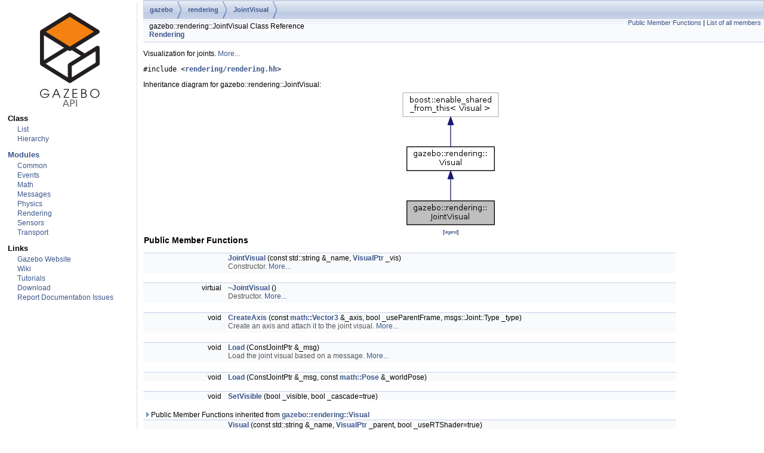

--- FILE ---
content_type: text/html
request_url: http://osrf-distributions.s3.amazonaws.com/gazebo/api/5.0.0/classgazebo_1_1rendering_1_1JointVisual.html
body_size: 93675
content:
<!DOCTYPE HTML PUBLIC "-//W3C//DTD HTML 4.01 Transitional//EN">
<html>
  <head>
    <meta http-equiv="Content-Type" content="text/xhtml;charset=UTF-8">
    <meta http-equiv="X-UA-Compatible" content="IE=9"/>
    <meta name="keywords" content="Gazebo">
    <title>Gazebo: gazebo::rendering::JointVisual Class Reference</title>
    <link href="tabs.css" rel="stylesheet" type="text/css">
    <script type="text/javascript" src="jquery.js"></script>
    <script type="text/javascript" src="dynsections.js"></script>
    <link href="search/search.css" rel="stylesheet" type="text/css">
    <script type="text/javascript" src="search/search.js"></script>
    <script type="text/javascript">
        $(document).ready(function() { searchBox.OnSelectItem(0); });
    </script>
    <link href="doxygen.css" rel="stylesheet" type="text/css">
    <!--<link href="style.css" rel="stylesheet" type="text/css">-->
  </head>
<body>
  <div class="leftbar"> 
    <h2 style="text-align:center;">
      <a href="index.html"><img src="gazebo_logo.png"/></a>
    </h2>
    <div class="menu">
      <dl>
        <dt>Class</dt>
        <dd><a href="classes.html">List</a></dd>
        <dd><a href="hierarchy.html">Hierarchy</a></dd>
      </dl>
    </div>
    <div class="menu">
      <dl>
        <dt><a href="modules.html" style="font-weight:bold">Modules</a></dt>
        <dd><a href="group__gazebo__common.html">Common</a></dd>
        <dd><a href="group__gazebo__event.html">Events</a></dd>
        <dd><a href="group__gazebo__math.html">Math</a></dd>
        <dd><a href="group__gazebo__msgs.html">Messages</a></dd>
        <dd><a href="group__gazebo__physics.html">Physics</a></dd>
        <dd><a href="group__gazebo__rendering.html">Rendering</a></dd>
        <dd><a href="group__gazebo__sensors.html">Sensors</a></dd>
        <dd><a href="group__gazebo__transport.html">Transport</a></dd>
      </dl>
    </div>
    <div class="menu">
      <dl>
        <dt>Links</dt>
        <dd><a href="http://gazebosim.org">Gazebo Website</a></dd>
        <dd><a href="https://bitbucket.org/osrf/gazebo/wiki">Wiki</a></dd>
        <dd><a href="http://gazebosim.org/tutorials">Tutorials</a></dd>
        <dd><a href="http://gazebosim.org/download">Download</a></dd>
        <dd><a href="https://bitbucket.org/osrf/gazebo/issues/new">Report Documentation Issues</a></dd>
      </dl>
    </div>
    <div>
      <!--
    <div id="MSearchBox" class="MSearchBoxInactive">
      <span>
        <img id="MSearchSelect" src="search/mag_sel.png"
        onmouseover="return searchBox.OnSearchSelectShow()"
        onmouseout="return searchBox.OnSearchSelectHide()"
        alt=""/>
        <input type="text" id="MSearchField" value="Search" accesskey="S"
        onfocus="searchBox.OnSearchFieldFocus(true)" 
        onblur="searchBox.OnSearchFieldFocus(false)" 
        onkeyup="searchBox.OnSearchFieldChange(event)"/>
      </span>
    </div> End MSearchBox -->
      <div id="MSearchResultsWindow" style="position: static; display: block; border: none; background-color: #ffffff; width: 18em;">
        <iframe src="javascript:void(0)" frameborder="0" 
                name="MSearchResults" style="height: 500px; width: 18em; display: block; text-wrap: unrestricted">
        </iframe>
      </div>
    </div>
  </div>
  <div id="top">
<!-- Generated by Doxygen 1.8.6 -->
<div id="nav-path" class="navpath">
  <ul>
<li class="navelem"><a class="el" href="namespacegazebo.html">gazebo</a></li><li class="navelem"><a class="el" href="namespacegazebo_1_1rendering.html">rendering</a></li><li class="navelem"><a class="el" href="classgazebo_1_1rendering_1_1JointVisual.html">JointVisual</a></li>  </ul>
</div>
</div><!-- top -->
<div class="header">
  <div class="summary">
<a href="#pub-methods">Public Member Functions</a> &#124;
<a href="classgazebo_1_1rendering_1_1JointVisual-members.html">List of all members</a>  </div>
  <div class="headertitle">
<div class="title">gazebo::rendering::JointVisual Class Reference<div class="ingroups"><a class="el" href="group__gazebo__rendering.html">Rendering</a></div></div>  </div>
</div><!--header-->
<div class="contents">

<p>Visualization for joints.  
 <a href="classgazebo_1_1rendering_1_1JointVisual.html#details">More...</a></p>

<p><code>#include &lt;<a class="el" href="JointVisual_8hh_source.html">rendering/rendering.hh</a>&gt;</code></p>
<div class="dynheader">
Inheritance diagram for gazebo::rendering::JointVisual:</div>
<div class="dyncontent">
<div class="center"><img src="classgazebo_1_1rendering_1_1JointVisual__inherit__graph.png" border="0" usemap="#gazebo_1_1rendering_1_1JointVisual_inherit__map" alt="Inheritance graph"/></div>
<map name="gazebo_1_1rendering_1_1JointVisual_inherit__map" id="gazebo_1_1rendering_1_1JointVisual_inherit__map">
<area shape="rect" id="node2" href="classgazebo_1_1rendering_1_1Visual.html" title="A renderable object. " alt="" coords="11,97,157,138"/></map>
<center><span class="legend">[<a href="graph_legend.html">legend</a>]</span></center></div>
<table class="memberdecls">
<tr class="heading"><td colspan="2"><h2 class="groupheader"><a name="pub-methods"></a>
Public Member Functions</h2></td></tr>
<tr class="memitem:a86e0a0f38fe79c36737e56d946179339"><td class="memItemLeft" align="right" valign="top">&#160;</td><td class="memItemRight" valign="bottom"><a class="el" href="classgazebo_1_1rendering_1_1JointVisual.html#a86e0a0f38fe79c36737e56d946179339">JointVisual</a> (const std::string &amp;_name, <a class="el" href="namespacegazebo_1_1rendering.html#a8854102851ec0150e4b309b6962dad04">VisualPtr</a> _vis)</td></tr>
<tr class="memdesc:a86e0a0f38fe79c36737e56d946179339"><td class="mdescLeft">&#160;</td><td class="mdescRight">Constructor.  <a href="#a86e0a0f38fe79c36737e56d946179339">More...</a><br/></td></tr>
<tr class="separator:a86e0a0f38fe79c36737e56d946179339"><td class="memSeparator" colspan="2">&#160;</td></tr>
<tr class="memitem:a830b8f61273c944f3761630fff9b8fb4"><td class="memItemLeft" align="right" valign="top">virtual&#160;</td><td class="memItemRight" valign="bottom"><a class="el" href="classgazebo_1_1rendering_1_1JointVisual.html#a830b8f61273c944f3761630fff9b8fb4">~JointVisual</a> ()</td></tr>
<tr class="memdesc:a830b8f61273c944f3761630fff9b8fb4"><td class="mdescLeft">&#160;</td><td class="mdescRight">Destructor.  <a href="#a830b8f61273c944f3761630fff9b8fb4">More...</a><br/></td></tr>
<tr class="separator:a830b8f61273c944f3761630fff9b8fb4"><td class="memSeparator" colspan="2">&#160;</td></tr>
<tr class="memitem:a6a356e6d67aac7da69cb0bd051b87635"><td class="memItemLeft" align="right" valign="top">void&#160;</td><td class="memItemRight" valign="bottom"><a class="el" href="classgazebo_1_1rendering_1_1JointVisual.html#a6a356e6d67aac7da69cb0bd051b87635">CreateAxis</a> (const <a class="el" href="classgazebo_1_1math_1_1Vector3.html">math::Vector3</a> &amp;_axis, bool _useParentFrame, msgs::Joint::Type _type)</td></tr>
<tr class="memdesc:a6a356e6d67aac7da69cb0bd051b87635"><td class="mdescLeft">&#160;</td><td class="mdescRight">Create an axis and attach it to the joint visual.  <a href="#a6a356e6d67aac7da69cb0bd051b87635">More...</a><br/></td></tr>
<tr class="separator:a6a356e6d67aac7da69cb0bd051b87635"><td class="memSeparator" colspan="2">&#160;</td></tr>
<tr class="memitem:a4c20fb59c1b4e9ae3f01ca7bfc5b991e"><td class="memItemLeft" align="right" valign="top">void&#160;</td><td class="memItemRight" valign="bottom"><a class="el" href="classgazebo_1_1rendering_1_1JointVisual.html#a4c20fb59c1b4e9ae3f01ca7bfc5b991e">Load</a> (ConstJointPtr &amp;_msg)</td></tr>
<tr class="memdesc:a4c20fb59c1b4e9ae3f01ca7bfc5b991e"><td class="mdescLeft">&#160;</td><td class="mdescRight">Load the joint visual based on a message.  <a href="#a4c20fb59c1b4e9ae3f01ca7bfc5b991e">More...</a><br/></td></tr>
<tr class="separator:a4c20fb59c1b4e9ae3f01ca7bfc5b991e"><td class="memSeparator" colspan="2">&#160;</td></tr>
<tr class="memitem:ac0317ed8ff818afa5e7d4f605367cfd2"><td class="memItemLeft" align="right" valign="top">void&#160;</td><td class="memItemRight" valign="bottom"><a class="el" href="classgazebo_1_1rendering_1_1JointVisual.html#ac0317ed8ff818afa5e7d4f605367cfd2">Load</a> (ConstJointPtr &amp;_msg, const <a class="el" href="classgazebo_1_1math_1_1Pose.html">math::Pose</a> &amp;_worldPose)</td></tr>
<tr class="separator:ac0317ed8ff818afa5e7d4f605367cfd2"><td class="memSeparator" colspan="2">&#160;</td></tr>
<tr class="memitem:aa641c36f17280de24fbe5400baf0fccf"><td class="memItemLeft" align="right" valign="top">void&#160;</td><td class="memItemRight" valign="bottom"><a class="el" href="classgazebo_1_1rendering_1_1JointVisual.html#aa641c36f17280de24fbe5400baf0fccf">SetVisible</a> (bool _visible, bool _cascade=true)</td></tr>
<tr class="separator:aa641c36f17280de24fbe5400baf0fccf"><td class="memSeparator" colspan="2">&#160;</td></tr>
<tr class="inherit_header pub_methods_classgazebo_1_1rendering_1_1Visual"><td colspan="2" onclick="javascript:toggleInherit('pub_methods_classgazebo_1_1rendering_1_1Visual')"><img src="closed.png" alt="-"/>&#160;Public Member Functions inherited from <a class="el" href="classgazebo_1_1rendering_1_1Visual.html">gazebo::rendering::Visual</a></td></tr>
<tr class="memitem:af08a9f99905eae65856a88f0cec6a556 inherit pub_methods_classgazebo_1_1rendering_1_1Visual"><td class="memItemLeft" align="right" valign="top">&#160;</td><td class="memItemRight" valign="bottom"><a class="el" href="classgazebo_1_1rendering_1_1Visual.html#af08a9f99905eae65856a88f0cec6a556">Visual</a> (const std::string &amp;_name, <a class="el" href="namespacegazebo_1_1rendering.html#a8854102851ec0150e4b309b6962dad04">VisualPtr</a> _parent, bool _useRTShader=true)</td></tr>
<tr class="memdesc:af08a9f99905eae65856a88f0cec6a556 inherit pub_methods_classgazebo_1_1rendering_1_1Visual"><td class="mdescLeft">&#160;</td><td class="mdescRight">Constructor.  <a href="#af08a9f99905eae65856a88f0cec6a556">More...</a><br/></td></tr>
<tr class="separator:af08a9f99905eae65856a88f0cec6a556 inherit pub_methods_classgazebo_1_1rendering_1_1Visual"><td class="memSeparator" colspan="2">&#160;</td></tr>
<tr class="memitem:afbe0f50c982594674555d84c0327af26 inherit pub_methods_classgazebo_1_1rendering_1_1Visual"><td class="memItemLeft" align="right" valign="top">&#160;</td><td class="memItemRight" valign="bottom"><a class="el" href="classgazebo_1_1rendering_1_1Visual.html#afbe0f50c982594674555d84c0327af26">Visual</a> (const std::string &amp;_name, <a class="el" href="namespacegazebo_1_1rendering.html#ae7a18e19cb48110b3cc879203bd6634b">ScenePtr</a> _scene, bool _useRTShader=true)</td></tr>
<tr class="memdesc:afbe0f50c982594674555d84c0327af26 inherit pub_methods_classgazebo_1_1rendering_1_1Visual"><td class="mdescLeft">&#160;</td><td class="mdescRight">Constructor.  <a href="#afbe0f50c982594674555d84c0327af26">More...</a><br/></td></tr>
<tr class="separator:afbe0f50c982594674555d84c0327af26 inherit pub_methods_classgazebo_1_1rendering_1_1Visual"><td class="memSeparator" colspan="2">&#160;</td></tr>
<tr class="memitem:ad9b970e0b6dbd9a37e61c87c34c08e21 inherit pub_methods_classgazebo_1_1rendering_1_1Visual"><td class="memItemLeft" align="right" valign="top">virtual&#160;</td><td class="memItemRight" valign="bottom"><a class="el" href="classgazebo_1_1rendering_1_1Visual.html#ad9b970e0b6dbd9a37e61c87c34c08e21">~Visual</a> ()</td></tr>
<tr class="memdesc:ad9b970e0b6dbd9a37e61c87c34c08e21 inherit pub_methods_classgazebo_1_1rendering_1_1Visual"><td class="mdescLeft">&#160;</td><td class="mdescRight">Destructor.  <a href="#ad9b970e0b6dbd9a37e61c87c34c08e21">More...</a><br/></td></tr>
<tr class="separator:ad9b970e0b6dbd9a37e61c87c34c08e21 inherit pub_methods_classgazebo_1_1rendering_1_1Visual"><td class="memSeparator" colspan="2">&#160;</td></tr>
<tr class="memitem:a1c67dfc4fde710172f8b35bf9693c4fb inherit pub_methods_classgazebo_1_1rendering_1_1Visual"><td class="memItemLeft" align="right" valign="top">void&#160;</td><td class="memItemRight" valign="bottom"><a class="el" href="classgazebo_1_1rendering_1_1Visual.html#a1c67dfc4fde710172f8b35bf9693c4fb">AttachAxes</a> ()</td></tr>
<tr class="memdesc:a1c67dfc4fde710172f8b35bf9693c4fb inherit pub_methods_classgazebo_1_1rendering_1_1Visual"><td class="mdescLeft">&#160;</td><td class="mdescRight">Attach visualization axes.  <a href="#a1c67dfc4fde710172f8b35bf9693c4fb">More...</a><br/></td></tr>
<tr class="separator:a1c67dfc4fde710172f8b35bf9693c4fb inherit pub_methods_classgazebo_1_1rendering_1_1Visual"><td class="memSeparator" colspan="2">&#160;</td></tr>
<tr class="memitem:a9afde4db7b52efd2ae6c1289d10c401c inherit pub_methods_classgazebo_1_1rendering_1_1Visual"><td class="memItemLeft" align="right" valign="top">void&#160;</td><td class="memItemRight" valign="bottom"><a class="el" href="classgazebo_1_1rendering_1_1Visual.html#a9afde4db7b52efd2ae6c1289d10c401c">AttachLineVertex</a> (<a class="el" href="classgazebo_1_1rendering_1_1DynamicLines.html">DynamicLines</a> *_line, unsigned int _index)</td></tr>
<tr class="memdesc:a9afde4db7b52efd2ae6c1289d10c401c inherit pub_methods_classgazebo_1_1rendering_1_1Visual"><td class="mdescLeft">&#160;</td><td class="mdescRight">Attach a vertex of a line to the position of the visual.  <a href="#a9afde4db7b52efd2ae6c1289d10c401c">More...</a><br/></td></tr>
<tr class="separator:a9afde4db7b52efd2ae6c1289d10c401c inherit pub_methods_classgazebo_1_1rendering_1_1Visual"><td class="memSeparator" colspan="2">&#160;</td></tr>
<tr class="memitem:a4d93319f97c285502c06d8f051f4568d inherit pub_methods_classgazebo_1_1rendering_1_1Visual"><td class="memItemLeft" align="right" valign="top">Ogre::MovableObject *&#160;</td><td class="memItemRight" valign="bottom"><a class="el" href="classgazebo_1_1rendering_1_1Visual.html#a4d93319f97c285502c06d8f051f4568d">AttachMesh</a> (const std::string &amp;_meshName, const std::string &amp;_subMesh=&quot;&quot;, bool _centerSubmesh=false, const std::string &amp;_objName=&quot;&quot;)</td></tr>
<tr class="memdesc:a4d93319f97c285502c06d8f051f4568d inherit pub_methods_classgazebo_1_1rendering_1_1Visual"><td class="mdescLeft">&#160;</td><td class="mdescRight">Attach a mesh to this visual by name.  <a href="#a4d93319f97c285502c06d8f051f4568d">More...</a><br/></td></tr>
<tr class="separator:a4d93319f97c285502c06d8f051f4568d inherit pub_methods_classgazebo_1_1rendering_1_1Visual"><td class="memSeparator" colspan="2">&#160;</td></tr>
<tr class="memitem:a5bca8dce62a4881b8f8f05dfc5ec107b inherit pub_methods_classgazebo_1_1rendering_1_1Visual"><td class="memItemLeft" align="right" valign="top">void&#160;</td><td class="memItemRight" valign="bottom"><a class="el" href="classgazebo_1_1rendering_1_1Visual.html#a5bca8dce62a4881b8f8f05dfc5ec107b">AttachObject</a> (Ogre::MovableObject *_obj)</td></tr>
<tr class="memdesc:a5bca8dce62a4881b8f8f05dfc5ec107b inherit pub_methods_classgazebo_1_1rendering_1_1Visual"><td class="mdescLeft">&#160;</td><td class="mdescRight">Attach a renerable object to the visual.  <a href="#a5bca8dce62a4881b8f8f05dfc5ec107b">More...</a><br/></td></tr>
<tr class="separator:a5bca8dce62a4881b8f8f05dfc5ec107b inherit pub_methods_classgazebo_1_1rendering_1_1Visual"><td class="memSeparator" colspan="2">&#160;</td></tr>
<tr class="memitem:a5c5179fdbdc06ba0d96afbeb7092ea51 inherit pub_methods_classgazebo_1_1rendering_1_1Visual"><td class="memItemLeft" align="right" valign="top">void&#160;</td><td class="memItemRight" valign="bottom"><a class="el" href="classgazebo_1_1rendering_1_1Visual.html#a5c5179fdbdc06ba0d96afbeb7092ea51">AttachVisual</a> (<a class="el" href="namespacegazebo_1_1rendering.html#a8854102851ec0150e4b309b6962dad04">VisualPtr</a> _vis)</td></tr>
<tr class="memdesc:a5c5179fdbdc06ba0d96afbeb7092ea51 inherit pub_methods_classgazebo_1_1rendering_1_1Visual"><td class="mdescLeft">&#160;</td><td class="mdescRight">Attach a visual to this visual.  <a href="#a5c5179fdbdc06ba0d96afbeb7092ea51">More...</a><br/></td></tr>
<tr class="separator:a5c5179fdbdc06ba0d96afbeb7092ea51 inherit pub_methods_classgazebo_1_1rendering_1_1Visual"><td class="memSeparator" colspan="2">&#160;</td></tr>
<tr class="memitem:aa22ab8e4ae3405fe29a15a0d9b308a2d inherit pub_methods_classgazebo_1_1rendering_1_1Visual"><td class="memItemLeft" align="right" valign="top">void&#160;</td><td class="memItemRight" valign="bottom"><a class="el" href="classgazebo_1_1rendering_1_1Visual.html#aa22ab8e4ae3405fe29a15a0d9b308a2d">ClearParent</a> ()</td></tr>
<tr class="memdesc:aa22ab8e4ae3405fe29a15a0d9b308a2d inherit pub_methods_classgazebo_1_1rendering_1_1Visual"><td class="mdescLeft">&#160;</td><td class="mdescRight">Clear parents.  <a href="#aa22ab8e4ae3405fe29a15a0d9b308a2d">More...</a><br/></td></tr>
<tr class="separator:aa22ab8e4ae3405fe29a15a0d9b308a2d inherit pub_methods_classgazebo_1_1rendering_1_1Visual"><td class="memSeparator" colspan="2">&#160;</td></tr>
<tr class="memitem:ae0bdc20be542b4417d8623fcc9f827a7 inherit pub_methods_classgazebo_1_1rendering_1_1Visual"><td class="memItemLeft" align="right" valign="top"><a class="el" href="namespacegazebo_1_1rendering.html#a8854102851ec0150e4b309b6962dad04">VisualPtr</a>&#160;</td><td class="memItemRight" valign="bottom"><a class="el" href="classgazebo_1_1rendering_1_1Visual.html#ae0bdc20be542b4417d8623fcc9f827a7">Clone</a> (const std::string &amp;_name, <a class="el" href="namespacegazebo_1_1rendering.html#a8854102851ec0150e4b309b6962dad04">VisualPtr</a> _newParent)</td></tr>
<tr class="memdesc:ae0bdc20be542b4417d8623fcc9f827a7 inherit pub_methods_classgazebo_1_1rendering_1_1Visual"><td class="mdescLeft">&#160;</td><td class="mdescRight">Clone the visual with a new name.  <a href="#ae0bdc20be542b4417d8623fcc9f827a7">More...</a><br/></td></tr>
<tr class="separator:ae0bdc20be542b4417d8623fcc9f827a7 inherit pub_methods_classgazebo_1_1rendering_1_1Visual"><td class="memSeparator" colspan="2">&#160;</td></tr>
<tr class="memitem:a99566c709a44f6f9f9048bfbabf1b6a8 inherit pub_methods_classgazebo_1_1rendering_1_1Visual"><td class="memItemLeft" align="right" valign="top"><a class="el" href="classgazebo_1_1rendering_1_1DynamicLines.html">DynamicLines</a> *&#160;</td><td class="memItemRight" valign="bottom"><a class="el" href="classgazebo_1_1rendering_1_1Visual.html#a99566c709a44f6f9f9048bfbabf1b6a8">CreateDynamicLine</a> (<a class="el" href="namespacegazebo_1_1rendering.html#a5807f1f66eb65a45f613c5a0a74d4795">RenderOpType</a> _type=<a class="el" href="namespacegazebo_1_1rendering.html#a5807f1f66eb65a45f613c5a0a74d4795a9207d9fabb162713c22e301e7623289d">RENDERING_LINE_STRIP</a>)</td></tr>
<tr class="memdesc:a99566c709a44f6f9f9048bfbabf1b6a8 inherit pub_methods_classgazebo_1_1rendering_1_1Visual"><td class="mdescLeft">&#160;</td><td class="mdescRight">Add a line to the visual.  <a href="#a99566c709a44f6f9f9048bfbabf1b6a8">More...</a><br/></td></tr>
<tr class="separator:a99566c709a44f6f9f9048bfbabf1b6a8 inherit pub_methods_classgazebo_1_1rendering_1_1Visual"><td class="memSeparator" colspan="2">&#160;</td></tr>
<tr class="memitem:a7640affa1c6b8618232f5cc59472901c inherit pub_methods_classgazebo_1_1rendering_1_1Visual"><td class="memItemLeft" align="right" valign="top">void&#160;</td><td class="memItemRight" valign="bottom"><a class="el" href="classgazebo_1_1rendering_1_1Visual.html#a7640affa1c6b8618232f5cc59472901c">DeleteDynamicLine</a> (<a class="el" href="classgazebo_1_1rendering_1_1DynamicLines.html">DynamicLines</a> *_line)</td></tr>
<tr class="memdesc:a7640affa1c6b8618232f5cc59472901c inherit pub_methods_classgazebo_1_1rendering_1_1Visual"><td class="mdescLeft">&#160;</td><td class="mdescRight">Delete a dynamic line.  <a href="#a7640affa1c6b8618232f5cc59472901c">More...</a><br/></td></tr>
<tr class="separator:a7640affa1c6b8618232f5cc59472901c inherit pub_methods_classgazebo_1_1rendering_1_1Visual"><td class="memSeparator" colspan="2">&#160;</td></tr>
<tr class="memitem:ab2a1cb551a4d6168ef03c5fddcf04576 inherit pub_methods_classgazebo_1_1rendering_1_1Visual"><td class="memItemLeft" align="right" valign="top">void&#160;</td><td class="memItemRight" valign="bottom"><a class="el" href="classgazebo_1_1rendering_1_1Visual.html#ab2a1cb551a4d6168ef03c5fddcf04576">DetachObjects</a> ()</td></tr>
<tr class="memdesc:ab2a1cb551a4d6168ef03c5fddcf04576 inherit pub_methods_classgazebo_1_1rendering_1_1Visual"><td class="mdescLeft">&#160;</td><td class="mdescRight">Detach all objects.  <a href="#ab2a1cb551a4d6168ef03c5fddcf04576">More...</a><br/></td></tr>
<tr class="separator:ab2a1cb551a4d6168ef03c5fddcf04576 inherit pub_methods_classgazebo_1_1rendering_1_1Visual"><td class="memSeparator" colspan="2">&#160;</td></tr>
<tr class="memitem:aee364ec4bac5f1c1eda0640f0036d15d inherit pub_methods_classgazebo_1_1rendering_1_1Visual"><td class="memItemLeft" align="right" valign="top">void&#160;</td><td class="memItemRight" valign="bottom"><a class="el" href="classgazebo_1_1rendering_1_1Visual.html#aee364ec4bac5f1c1eda0640f0036d15d">DetachVisual</a> (<a class="el" href="namespacegazebo_1_1rendering.html#a8854102851ec0150e4b309b6962dad04">VisualPtr</a> _vis)</td></tr>
<tr class="memdesc:aee364ec4bac5f1c1eda0640f0036d15d inherit pub_methods_classgazebo_1_1rendering_1_1Visual"><td class="mdescLeft">&#160;</td><td class="mdescRight">Detach a visual.  <a href="#aee364ec4bac5f1c1eda0640f0036d15d">More...</a><br/></td></tr>
<tr class="separator:aee364ec4bac5f1c1eda0640f0036d15d inherit pub_methods_classgazebo_1_1rendering_1_1Visual"><td class="memSeparator" colspan="2">&#160;</td></tr>
<tr class="memitem:a6d3344258654977fe817d48e209c49f3 inherit pub_methods_classgazebo_1_1rendering_1_1Visual"><td class="memItemLeft" align="right" valign="top">void&#160;</td><td class="memItemRight" valign="bottom"><a class="el" href="classgazebo_1_1rendering_1_1Visual.html#a6d3344258654977fe817d48e209c49f3">DetachVisual</a> (const std::string &amp;_name)</td></tr>
<tr class="memdesc:a6d3344258654977fe817d48e209c49f3 inherit pub_methods_classgazebo_1_1rendering_1_1Visual"><td class="mdescLeft">&#160;</td><td class="mdescRight">Detach a visual.  <a href="#a6d3344258654977fe817d48e209c49f3">More...</a><br/></td></tr>
<tr class="separator:a6d3344258654977fe817d48e209c49f3 inherit pub_methods_classgazebo_1_1rendering_1_1Visual"><td class="memSeparator" colspan="2">&#160;</td></tr>
<tr class="memitem:aebdb0aca245951eb48f9e974d239fc6c inherit pub_methods_classgazebo_1_1rendering_1_1Visual"><td class="memItemLeft" align="right" valign="top">void&#160;</td><td class="memItemRight" valign="bottom"><a class="el" href="classgazebo_1_1rendering_1_1Visual.html#aebdb0aca245951eb48f9e974d239fc6c">DisableTrackVisual</a> ()</td></tr>
<tr class="memdesc:aebdb0aca245951eb48f9e974d239fc6c inherit pub_methods_classgazebo_1_1rendering_1_1Visual"><td class="mdescLeft">&#160;</td><td class="mdescRight">Disable tracking of a visual.  <a href="#aebdb0aca245951eb48f9e974d239fc6c">More...</a><br/></td></tr>
<tr class="separator:aebdb0aca245951eb48f9e974d239fc6c inherit pub_methods_classgazebo_1_1rendering_1_1Visual"><td class="memSeparator" colspan="2">&#160;</td></tr>
<tr class="memitem:a3336cc274a502a8f4f6928006cdc6625 inherit pub_methods_classgazebo_1_1rendering_1_1Visual"><td class="memItemLeft" align="right" valign="top">void&#160;</td><td class="memItemRight" valign="bottom"><a class="el" href="classgazebo_1_1rendering_1_1Visual.html#a3336cc274a502a8f4f6928006cdc6625">EnableTrackVisual</a> (<a class="el" href="namespacegazebo_1_1rendering.html#a8854102851ec0150e4b309b6962dad04">VisualPtr</a> _vis)</td></tr>
<tr class="memdesc:a3336cc274a502a8f4f6928006cdc6625 inherit pub_methods_classgazebo_1_1rendering_1_1Visual"><td class="mdescLeft">&#160;</td><td class="mdescRight">Set one visual to track/follow another.  <a href="#a3336cc274a502a8f4f6928006cdc6625">More...</a><br/></td></tr>
<tr class="separator:a3336cc274a502a8f4f6928006cdc6625 inherit pub_methods_classgazebo_1_1rendering_1_1Visual"><td class="memSeparator" colspan="2">&#160;</td></tr>
<tr class="memitem:a1025dea44da6c56518d026ab0a6dee7b inherit pub_methods_classgazebo_1_1rendering_1_1Visual"><td class="memItemLeft" align="right" valign="top">void&#160;</td><td class="memItemRight" valign="bottom"><a class="el" href="classgazebo_1_1rendering_1_1Visual.html#a1025dea44da6c56518d026ab0a6dee7b">Fini</a> ()</td></tr>
<tr class="memdesc:a1025dea44da6c56518d026ab0a6dee7b inherit pub_methods_classgazebo_1_1rendering_1_1Visual"><td class="mdescLeft">&#160;</td><td class="mdescRight">Helper for the destructor.  <a href="#a1025dea44da6c56518d026ab0a6dee7b">More...</a><br/></td></tr>
<tr class="separator:a1025dea44da6c56518d026ab0a6dee7b inherit pub_methods_classgazebo_1_1rendering_1_1Visual"><td class="memSeparator" colspan="2">&#160;</td></tr>
<tr class="memitem:a531b67194b3d4e4eab460837d7dac58d inherit pub_methods_classgazebo_1_1rendering_1_1Visual"><td class="memItemLeft" align="right" valign="top">unsigned int&#160;</td><td class="memItemRight" valign="bottom"><a class="el" href="classgazebo_1_1rendering_1_1Visual.html#a531b67194b3d4e4eab460837d7dac58d">GetAttachedObjectCount</a> () const </td></tr>
<tr class="memdesc:a531b67194b3d4e4eab460837d7dac58d inherit pub_methods_classgazebo_1_1rendering_1_1Visual"><td class="mdescLeft">&#160;</td><td class="mdescRight">Return the number of attached movable objects.  <a href="#a531b67194b3d4e4eab460837d7dac58d">More...</a><br/></td></tr>
<tr class="separator:a531b67194b3d4e4eab460837d7dac58d inherit pub_methods_classgazebo_1_1rendering_1_1Visual"><td class="memSeparator" colspan="2">&#160;</td></tr>
<tr class="memitem:a2b776cbe4461cde844ff136928f3a0b4 inherit pub_methods_classgazebo_1_1rendering_1_1Visual"><td class="memItemLeft" align="right" valign="top"><a class="el" href="classgazebo_1_1math_1_1Box.html">math::Box</a>&#160;</td><td class="memItemRight" valign="bottom"><a class="el" href="classgazebo_1_1rendering_1_1Visual.html#a2b776cbe4461cde844ff136928f3a0b4">GetBoundingBox</a> () const </td></tr>
<tr class="memdesc:a2b776cbe4461cde844ff136928f3a0b4 inherit pub_methods_classgazebo_1_1rendering_1_1Visual"><td class="mdescLeft">&#160;</td><td class="mdescRight">Get the bounding box for the visual.  <a href="#a2b776cbe4461cde844ff136928f3a0b4">More...</a><br/></td></tr>
<tr class="separator:a2b776cbe4461cde844ff136928f3a0b4 inherit pub_methods_classgazebo_1_1rendering_1_1Visual"><td class="memSeparator" colspan="2">&#160;</td></tr>
<tr class="memitem:abb26b32e10f89cc6dbd4984f706c1fc2 inherit pub_methods_classgazebo_1_1rendering_1_1Visual"><td class="memItemLeft" align="right" valign="top"><a class="el" href="namespacegazebo_1_1rendering.html#a8854102851ec0150e4b309b6962dad04">VisualPtr</a>&#160;</td><td class="memItemRight" valign="bottom"><a class="el" href="classgazebo_1_1rendering_1_1Visual.html#abb26b32e10f89cc6dbd4984f706c1fc2">GetChild</a> (unsigned int _index)</td></tr>
<tr class="memdesc:abb26b32e10f89cc6dbd4984f706c1fc2 inherit pub_methods_classgazebo_1_1rendering_1_1Visual"><td class="mdescLeft">&#160;</td><td class="mdescRight">Get an attached visual based on an index.  <a href="#abb26b32e10f89cc6dbd4984f706c1fc2">More...</a><br/></td></tr>
<tr class="separator:abb26b32e10f89cc6dbd4984f706c1fc2 inherit pub_methods_classgazebo_1_1rendering_1_1Visual"><td class="memSeparator" colspan="2">&#160;</td></tr>
<tr class="memitem:a4f0763efce0829bf62b59642a98df32b inherit pub_methods_classgazebo_1_1rendering_1_1Visual"><td class="memItemLeft" align="right" valign="top">unsigned int&#160;</td><td class="memItemRight" valign="bottom"><a class="el" href="classgazebo_1_1rendering_1_1Visual.html#a4f0763efce0829bf62b59642a98df32b">GetChildCount</a> ()</td></tr>
<tr class="memdesc:a4f0763efce0829bf62b59642a98df32b inherit pub_methods_classgazebo_1_1rendering_1_1Visual"><td class="mdescLeft">&#160;</td><td class="mdescRight">Get the number of attached visuals.  <a href="#a4f0763efce0829bf62b59642a98df32b">More...</a><br/></td></tr>
<tr class="separator:a4f0763efce0829bf62b59642a98df32b inherit pub_methods_classgazebo_1_1rendering_1_1Visual"><td class="memSeparator" colspan="2">&#160;</td></tr>
<tr class="memitem:aea442d0edaa4e9970972aeca68b6d7c0 inherit pub_methods_classgazebo_1_1rendering_1_1Visual"><td class="memItemLeft" align="right" valign="top">bool&#160;</td><td class="memItemRight" valign="bottom"><a class="el" href="classgazebo_1_1rendering_1_1Visual.html#aea442d0edaa4e9970972aeca68b6d7c0">GetHighlighted</a> () const </td></tr>
<tr class="memdesc:aea442d0edaa4e9970972aeca68b6d7c0 inherit pub_methods_classgazebo_1_1rendering_1_1Visual"><td class="mdescLeft">&#160;</td><td class="mdescRight">Get whether or not the visual is visually highlighted.  <a href="#aea442d0edaa4e9970972aeca68b6d7c0">More...</a><br/></td></tr>
<tr class="separator:aea442d0edaa4e9970972aeca68b6d7c0 inherit pub_methods_classgazebo_1_1rendering_1_1Visual"><td class="memSeparator" colspan="2">&#160;</td></tr>
<tr class="memitem:aecd11e2b406e08218fa0bf121b9fd713 inherit pub_methods_classgazebo_1_1rendering_1_1Visual"><td class="memItemLeft" align="right" valign="top">uint32_t&#160;</td><td class="memItemRight" valign="bottom"><a class="el" href="classgazebo_1_1rendering_1_1Visual.html#aecd11e2b406e08218fa0bf121b9fd713">GetId</a> () const </td></tr>
<tr class="memdesc:aecd11e2b406e08218fa0bf121b9fd713 inherit pub_methods_classgazebo_1_1rendering_1_1Visual"><td class="mdescLeft">&#160;</td><td class="mdescRight">Get the id associated with this visual.  <a href="#aecd11e2b406e08218fa0bf121b9fd713">More...</a><br/></td></tr>
<tr class="separator:aecd11e2b406e08218fa0bf121b9fd713 inherit pub_methods_classgazebo_1_1rendering_1_1Visual"><td class="memSeparator" colspan="2">&#160;</td></tr>
<tr class="memitem:a366ecb70056a5355d3236368a7283b1d inherit pub_methods_classgazebo_1_1rendering_1_1Visual"><td class="memItemLeft" align="right" valign="top">std::string&#160;</td><td class="memItemRight" valign="bottom"><a class="el" href="classgazebo_1_1rendering_1_1Visual.html#a366ecb70056a5355d3236368a7283b1d">GetMaterialName</a> () const </td></tr>
<tr class="memdesc:a366ecb70056a5355d3236368a7283b1d inherit pub_methods_classgazebo_1_1rendering_1_1Visual"><td class="mdescLeft">&#160;</td><td class="mdescRight">Get the name of the material.  <a href="#a366ecb70056a5355d3236368a7283b1d">More...</a><br/></td></tr>
<tr class="separator:a366ecb70056a5355d3236368a7283b1d inherit pub_methods_classgazebo_1_1rendering_1_1Visual"><td class="memSeparator" colspan="2">&#160;</td></tr>
<tr class="memitem:aca05fd5c7c83097b5fb1902f632912d9 inherit pub_methods_classgazebo_1_1rendering_1_1Visual"><td class="memItemLeft" align="right" valign="top">std::string&#160;</td><td class="memItemRight" valign="bottom"><a class="el" href="classgazebo_1_1rendering_1_1Visual.html#aca05fd5c7c83097b5fb1902f632912d9">GetMeshName</a> () const </td></tr>
<tr class="memdesc:aca05fd5c7c83097b5fb1902f632912d9 inherit pub_methods_classgazebo_1_1rendering_1_1Visual"><td class="mdescLeft">&#160;</td><td class="mdescRight">The name of the mesh set in the visual's SDF.  <a href="#aca05fd5c7c83097b5fb1902f632912d9">More...</a><br/></td></tr>
<tr class="separator:aca05fd5c7c83097b5fb1902f632912d9 inherit pub_methods_classgazebo_1_1rendering_1_1Visual"><td class="memSeparator" colspan="2">&#160;</td></tr>
<tr class="memitem:ae103331b46a307f51284c02e110d479e inherit pub_methods_classgazebo_1_1rendering_1_1Visual"><td class="memItemLeft" align="right" valign="top">std::string&#160;</td><td class="memItemRight" valign="bottom"><a class="el" href="classgazebo_1_1rendering_1_1Visual.html#ae103331b46a307f51284c02e110d479e">GetName</a> () const </td></tr>
<tr class="memdesc:ae103331b46a307f51284c02e110d479e inherit pub_methods_classgazebo_1_1rendering_1_1Visual"><td class="mdescLeft">&#160;</td><td class="mdescRight">Get the name of the visual.  <a href="#ae103331b46a307f51284c02e110d479e">More...</a><br/></td></tr>
<tr class="separator:ae103331b46a307f51284c02e110d479e inherit pub_methods_classgazebo_1_1rendering_1_1Visual"><td class="memSeparator" colspan="2">&#160;</td></tr>
<tr class="memitem:ae0f21e150dc218b60f0554048e81ec3e inherit pub_methods_classgazebo_1_1rendering_1_1Visual"><td class="memItemLeft" align="right" valign="top">std::string&#160;</td><td class="memItemRight" valign="bottom"><a class="el" href="classgazebo_1_1rendering_1_1Visual.html#ae0f21e150dc218b60f0554048e81ec3e">GetNormalMap</a> () const </td></tr>
<tr class="memdesc:ae0f21e150dc218b60f0554048e81ec3e inherit pub_methods_classgazebo_1_1rendering_1_1Visual"><td class="mdescLeft">&#160;</td><td class="mdescRight">Get the normal map.  <a href="#ae0f21e150dc218b60f0554048e81ec3e">More...</a><br/></td></tr>
<tr class="separator:ae0f21e150dc218b60f0554048e81ec3e inherit pub_methods_classgazebo_1_1rendering_1_1Visual"><td class="memSeparator" colspan="2">&#160;</td></tr>
<tr class="memitem:a24ab3317b5961676c3f9d71247fdfd77 inherit pub_methods_classgazebo_1_1rendering_1_1Visual"><td class="memItemLeft" align="right" valign="top"><a class="el" href="namespacegazebo_1_1rendering.html#a8854102851ec0150e4b309b6962dad04">VisualPtr</a>&#160;</td><td class="memItemRight" valign="bottom"><a class="el" href="classgazebo_1_1rendering_1_1Visual.html#a24ab3317b5961676c3f9d71247fdfd77">GetParent</a> () const </td></tr>
<tr class="memdesc:a24ab3317b5961676c3f9d71247fdfd77 inherit pub_methods_classgazebo_1_1rendering_1_1Visual"><td class="mdescLeft">&#160;</td><td class="mdescRight">Get the parent visual, if one exists.  <a href="#a24ab3317b5961676c3f9d71247fdfd77">More...</a><br/></td></tr>
<tr class="separator:a24ab3317b5961676c3f9d71247fdfd77 inherit pub_methods_classgazebo_1_1rendering_1_1Visual"><td class="memSeparator" colspan="2">&#160;</td></tr>
<tr class="memitem:ac0f7f979280c0b3d98276e0679b60503 inherit pub_methods_classgazebo_1_1rendering_1_1Visual"><td class="memItemLeft" align="right" valign="top"><a class="el" href="classgazebo_1_1math_1_1Pose.html">math::Pose</a>&#160;</td><td class="memItemRight" valign="bottom"><a class="el" href="classgazebo_1_1rendering_1_1Visual.html#ac0f7f979280c0b3d98276e0679b60503">GetPose</a> () const </td></tr>
<tr class="memdesc:ac0f7f979280c0b3d98276e0679b60503 inherit pub_methods_classgazebo_1_1rendering_1_1Visual"><td class="mdescLeft">&#160;</td><td class="mdescRight">Get the pose of the visual.  <a href="#ac0f7f979280c0b3d98276e0679b60503">More...</a><br/></td></tr>
<tr class="separator:ac0f7f979280c0b3d98276e0679b60503 inherit pub_methods_classgazebo_1_1rendering_1_1Visual"><td class="memSeparator" colspan="2">&#160;</td></tr>
<tr class="memitem:adb67934f0fcf33ad851eb22df5c962d6 inherit pub_methods_classgazebo_1_1rendering_1_1Visual"><td class="memItemLeft" align="right" valign="top"><a class="el" href="classgazebo_1_1math_1_1Vector3.html">math::Vector3</a>&#160;</td><td class="memItemRight" valign="bottom"><a class="el" href="classgazebo_1_1rendering_1_1Visual.html#adb67934f0fcf33ad851eb22df5c962d6">GetPosition</a> () const </td></tr>
<tr class="memdesc:adb67934f0fcf33ad851eb22df5c962d6 inherit pub_methods_classgazebo_1_1rendering_1_1Visual"><td class="mdescLeft">&#160;</td><td class="mdescRight">Get the position of the visual.  <a href="#adb67934f0fcf33ad851eb22df5c962d6">More...</a><br/></td></tr>
<tr class="separator:adb67934f0fcf33ad851eb22df5c962d6 inherit pub_methods_classgazebo_1_1rendering_1_1Visual"><td class="memSeparator" colspan="2">&#160;</td></tr>
<tr class="memitem:a9d90ccfa0d62eb518973c3b1185acdfa inherit pub_methods_classgazebo_1_1rendering_1_1Visual"><td class="memItemLeft" align="right" valign="top"><a class="el" href="namespacegazebo_1_1rendering.html#a8854102851ec0150e4b309b6962dad04">VisualPtr</a>&#160;</td><td class="memItemRight" valign="bottom"><a class="el" href="classgazebo_1_1rendering_1_1Visual.html#a9d90ccfa0d62eb518973c3b1185acdfa">GetRootVisual</a> ()</td></tr>
<tr class="memdesc:a9d90ccfa0d62eb518973c3b1185acdfa inherit pub_methods_classgazebo_1_1rendering_1_1Visual"><td class="mdescLeft">&#160;</td><td class="mdescRight">Get the root visual.  <a href="#a9d90ccfa0d62eb518973c3b1185acdfa">More...</a><br/></td></tr>
<tr class="separator:a9d90ccfa0d62eb518973c3b1185acdfa inherit pub_methods_classgazebo_1_1rendering_1_1Visual"><td class="memSeparator" colspan="2">&#160;</td></tr>
<tr class="memitem:a6290ccd5d4fd8a82bf35a7a6fc7d3a10 inherit pub_methods_classgazebo_1_1rendering_1_1Visual"><td class="memItemLeft" align="right" valign="top"><a class="el" href="classgazebo_1_1math_1_1Quaternion.html">math::Quaternion</a>&#160;</td><td class="memItemRight" valign="bottom"><a class="el" href="classgazebo_1_1rendering_1_1Visual.html#a6290ccd5d4fd8a82bf35a7a6fc7d3a10">GetRotation</a> () const </td></tr>
<tr class="memdesc:a6290ccd5d4fd8a82bf35a7a6fc7d3a10 inherit pub_methods_classgazebo_1_1rendering_1_1Visual"><td class="mdescLeft">&#160;</td><td class="mdescRight">Get the rotation of the visual.  <a href="#a6290ccd5d4fd8a82bf35a7a6fc7d3a10">More...</a><br/></td></tr>
<tr class="separator:a6290ccd5d4fd8a82bf35a7a6fc7d3a10 inherit pub_methods_classgazebo_1_1rendering_1_1Visual"><td class="memSeparator" colspan="2">&#160;</td></tr>
<tr class="memitem:a1a12971bf3da8245efa095c6a6e5775e inherit pub_methods_classgazebo_1_1rendering_1_1Visual"><td class="memItemLeft" align="right" valign="top"><a class="el" href="classgazebo_1_1math_1_1Vector3.html">math::Vector3</a>&#160;</td><td class="memItemRight" valign="bottom"><a class="el" href="classgazebo_1_1rendering_1_1Visual.html#a1a12971bf3da8245efa095c6a6e5775e">GetScale</a> ()</td></tr>
<tr class="memdesc:a1a12971bf3da8245efa095c6a6e5775e inherit pub_methods_classgazebo_1_1rendering_1_1Visual"><td class="mdescLeft">&#160;</td><td class="mdescRight">Get the scale.  <a href="#a1a12971bf3da8245efa095c6a6e5775e">More...</a><br/></td></tr>
<tr class="separator:a1a12971bf3da8245efa095c6a6e5775e inherit pub_methods_classgazebo_1_1rendering_1_1Visual"><td class="memSeparator" colspan="2">&#160;</td></tr>
<tr class="memitem:abc94c8ecbba66f47b9505fd2d1348b64 inherit pub_methods_classgazebo_1_1rendering_1_1Visual"><td class="memItemLeft" align="right" valign="top"><a class="el" href="namespacegazebo_1_1rendering.html#ae7a18e19cb48110b3cc879203bd6634b">ScenePtr</a>&#160;</td><td class="memItemRight" valign="bottom"><a class="el" href="classgazebo_1_1rendering_1_1Visual.html#abc94c8ecbba66f47b9505fd2d1348b64">GetScene</a> () const </td></tr>
<tr class="memdesc:abc94c8ecbba66f47b9505fd2d1348b64 inherit pub_methods_classgazebo_1_1rendering_1_1Visual"><td class="mdescLeft">&#160;</td><td class="mdescRight">Get current.  <a href="#abc94c8ecbba66f47b9505fd2d1348b64">More...</a><br/></td></tr>
<tr class="separator:abc94c8ecbba66f47b9505fd2d1348b64 inherit pub_methods_classgazebo_1_1rendering_1_1Visual"><td class="memSeparator" colspan="2">&#160;</td></tr>
<tr class="memitem:a74965589c7b5dd0b7a86207044f204d2 inherit pub_methods_classgazebo_1_1rendering_1_1Visual"><td class="memItemLeft" align="right" valign="top">Ogre::SceneNode *&#160;</td><td class="memItemRight" valign="bottom"><a class="el" href="classgazebo_1_1rendering_1_1Visual.html#a74965589c7b5dd0b7a86207044f204d2">GetSceneNode</a> () const </td></tr>
<tr class="memdesc:a74965589c7b5dd0b7a86207044f204d2 inherit pub_methods_classgazebo_1_1rendering_1_1Visual"><td class="mdescLeft">&#160;</td><td class="mdescRight">Return the scene Node of this visual entity.  <a href="#a74965589c7b5dd0b7a86207044f204d2">More...</a><br/></td></tr>
<tr class="separator:a74965589c7b5dd0b7a86207044f204d2 inherit pub_methods_classgazebo_1_1rendering_1_1Visual"><td class="memSeparator" colspan="2">&#160;</td></tr>
<tr class="memitem:ad1b7f9b0ca66c8bd593c7809b3119842 inherit pub_methods_classgazebo_1_1rendering_1_1Visual"><td class="memItemLeft" align="right" valign="top">std::string&#160;</td><td class="memItemRight" valign="bottom"><a class="el" href="classgazebo_1_1rendering_1_1Visual.html#ad1b7f9b0ca66c8bd593c7809b3119842">GetShaderType</a> () const </td></tr>
<tr class="memdesc:ad1b7f9b0ca66c8bd593c7809b3119842 inherit pub_methods_classgazebo_1_1rendering_1_1Visual"><td class="mdescLeft">&#160;</td><td class="mdescRight">Get the shader type.  <a href="#ad1b7f9b0ca66c8bd593c7809b3119842">More...</a><br/></td></tr>
<tr class="separator:ad1b7f9b0ca66c8bd593c7809b3119842 inherit pub_methods_classgazebo_1_1rendering_1_1Visual"><td class="memSeparator" colspan="2">&#160;</td></tr>
<tr class="memitem:ad2aa1288a144b374254c3b80b54da326 inherit pub_methods_classgazebo_1_1rendering_1_1Visual"><td class="memItemLeft" align="right" valign="top">std::string&#160;</td><td class="memItemRight" valign="bottom"><a class="el" href="classgazebo_1_1rendering_1_1Visual.html#ad2aa1288a144b374254c3b80b54da326">GetSubMeshName</a> () const </td></tr>
<tr class="memdesc:ad2aa1288a144b374254c3b80b54da326 inherit pub_methods_classgazebo_1_1rendering_1_1Visual"><td class="mdescLeft">&#160;</td><td class="mdescRight">Get the name of the sub mesh set in the visual's SDF.  <a href="#ad2aa1288a144b374254c3b80b54da326">More...</a><br/></td></tr>
<tr class="separator:ad2aa1288a144b374254c3b80b54da326 inherit pub_methods_classgazebo_1_1rendering_1_1Visual"><td class="memSeparator" colspan="2">&#160;</td></tr>
<tr class="memitem:a59d3d41d203fb273ce0c52879ecdd200 inherit pub_methods_classgazebo_1_1rendering_1_1Visual"><td class="memItemLeft" align="right" valign="top">float&#160;</td><td class="memItemRight" valign="bottom"><a class="el" href="classgazebo_1_1rendering_1_1Visual.html#a59d3d41d203fb273ce0c52879ecdd200">GetTransparency</a> ()</td></tr>
<tr class="memdesc:a59d3d41d203fb273ce0c52879ecdd200 inherit pub_methods_classgazebo_1_1rendering_1_1Visual"><td class="mdescLeft">&#160;</td><td class="mdescRight">Get the transparency.  <a href="#a59d3d41d203fb273ce0c52879ecdd200">More...</a><br/></td></tr>
<tr class="separator:a59d3d41d203fb273ce0c52879ecdd200 inherit pub_methods_classgazebo_1_1rendering_1_1Visual"><td class="memSeparator" colspan="2">&#160;</td></tr>
<tr class="memitem:a5335ba35dc478a6ef31f2b95ead1884a inherit pub_methods_classgazebo_1_1rendering_1_1Visual"><td class="memItemLeft" align="right" valign="top">uint32_t&#160;</td><td class="memItemRight" valign="bottom"><a class="el" href="classgazebo_1_1rendering_1_1Visual.html#a5335ba35dc478a6ef31f2b95ead1884a">GetVisibilityFlags</a> ()</td></tr>
<tr class="memdesc:a5335ba35dc478a6ef31f2b95ead1884a inherit pub_methods_classgazebo_1_1rendering_1_1Visual"><td class="mdescLeft">&#160;</td><td class="mdescRight">Get visibility flags for this visual and all children.  <a href="#a5335ba35dc478a6ef31f2b95ead1884a">More...</a><br/></td></tr>
<tr class="separator:a5335ba35dc478a6ef31f2b95ead1884a inherit pub_methods_classgazebo_1_1rendering_1_1Visual"><td class="memSeparator" colspan="2">&#160;</td></tr>
<tr class="memitem:a14f92b4cb40e783e3bd6aea79fd716cd inherit pub_methods_classgazebo_1_1rendering_1_1Visual"><td class="memItemLeft" align="right" valign="top">bool&#160;</td><td class="memItemRight" valign="bottom"><a class="el" href="classgazebo_1_1rendering_1_1Visual.html#a14f92b4cb40e783e3bd6aea79fd716cd">GetVisible</a> () const </td></tr>
<tr class="memdesc:a14f92b4cb40e783e3bd6aea79fd716cd inherit pub_methods_classgazebo_1_1rendering_1_1Visual"><td class="mdescLeft">&#160;</td><td class="mdescRight">Get whether the visual is visible.  <a href="#a14f92b4cb40e783e3bd6aea79fd716cd">More...</a><br/></td></tr>
<tr class="separator:a14f92b4cb40e783e3bd6aea79fd716cd inherit pub_methods_classgazebo_1_1rendering_1_1Visual"><td class="memSeparator" colspan="2">&#160;</td></tr>
<tr class="memitem:aac298ae9cabe5c863a6de9f525ba9376 inherit pub_methods_classgazebo_1_1rendering_1_1Visual"><td class="memItemLeft" align="right" valign="top"><a class="el" href="classgazebo_1_1math_1_1Pose.html">math::Pose</a>&#160;</td><td class="memItemRight" valign="bottom"><a class="el" href="classgazebo_1_1rendering_1_1Visual.html#aac298ae9cabe5c863a6de9f525ba9376">GetWorldPose</a> () const </td></tr>
<tr class="memdesc:aac298ae9cabe5c863a6de9f525ba9376 inherit pub_methods_classgazebo_1_1rendering_1_1Visual"><td class="mdescLeft">&#160;</td><td class="mdescRight">Get the global pose of the node.  <a href="#aac298ae9cabe5c863a6de9f525ba9376">More...</a><br/></td></tr>
<tr class="separator:aac298ae9cabe5c863a6de9f525ba9376 inherit pub_methods_classgazebo_1_1rendering_1_1Visual"><td class="memSeparator" colspan="2">&#160;</td></tr>
<tr class="memitem:a9e4e1b9315d74976e463544e76dc5db7 inherit pub_methods_classgazebo_1_1rendering_1_1Visual"><td class="memItemLeft" align="right" valign="top">bool&#160;</td><td class="memItemRight" valign="bottom"><a class="el" href="classgazebo_1_1rendering_1_1Visual.html#a9e4e1b9315d74976e463544e76dc5db7">HasAttachedObject</a> (const std::string &amp;_name)</td></tr>
<tr class="memdesc:a9e4e1b9315d74976e463544e76dc5db7 inherit pub_methods_classgazebo_1_1rendering_1_1Visual"><td class="mdescLeft">&#160;</td><td class="mdescRight">Returns true if an object with _name is attached.  <a href="#a9e4e1b9315d74976e463544e76dc5db7">More...</a><br/></td></tr>
<tr class="separator:a9e4e1b9315d74976e463544e76dc5db7 inherit pub_methods_classgazebo_1_1rendering_1_1Visual"><td class="memSeparator" colspan="2">&#160;</td></tr>
<tr class="memitem:ae6247a7a43ce81f3b83c3306fa179dca inherit pub_methods_classgazebo_1_1rendering_1_1Visual"><td class="memItemLeft" align="right" valign="top">void&#160;</td><td class="memItemRight" valign="bottom"><a class="el" href="classgazebo_1_1rendering_1_1Visual.html#ae6247a7a43ce81f3b83c3306fa179dca">Init</a> ()</td></tr>
<tr class="memdesc:ae6247a7a43ce81f3b83c3306fa179dca inherit pub_methods_classgazebo_1_1rendering_1_1Visual"><td class="mdescLeft">&#160;</td><td class="mdescRight">Helper for the contructor.  <a href="#ae6247a7a43ce81f3b83c3306fa179dca">More...</a><br/></td></tr>
<tr class="separator:ae6247a7a43ce81f3b83c3306fa179dca inherit pub_methods_classgazebo_1_1rendering_1_1Visual"><td class="memSeparator" colspan="2">&#160;</td></tr>
<tr class="memitem:ac227962a36a269351c7e28e8616a7695 inherit pub_methods_classgazebo_1_1rendering_1_1Visual"><td class="memItemLeft" align="right" valign="top">void&#160;</td><td class="memItemRight" valign="bottom"><a class="el" href="classgazebo_1_1rendering_1_1Visual.html#ac227962a36a269351c7e28e8616a7695">InsertMesh</a> (const std::string &amp;_meshName, const std::string &amp;_subMesh=&quot;&quot;, bool _centerSubmesh=false)</td></tr>
<tr class="memdesc:ac227962a36a269351c7e28e8616a7695 inherit pub_methods_classgazebo_1_1rendering_1_1Visual"><td class="mdescLeft">&#160;</td><td class="mdescRight">Insert a mesh into <a class="el" href="namespaceOgre.html">Ogre</a>.  <a href="#ac227962a36a269351c7e28e8616a7695">More...</a><br/></td></tr>
<tr class="separator:ac227962a36a269351c7e28e8616a7695 inherit pub_methods_classgazebo_1_1rendering_1_1Visual"><td class="memSeparator" colspan="2">&#160;</td></tr>
<tr class="memitem:a0ca4b29e6da7f1d29417388b391887b6 inherit pub_methods_classgazebo_1_1rendering_1_1Visual"><td class="memItemLeft" align="right" valign="top">bool&#160;</td><td class="memItemRight" valign="bottom"><a class="el" href="classgazebo_1_1rendering_1_1Visual.html#a0ca4b29e6da7f1d29417388b391887b6">IsPlane</a> () const </td></tr>
<tr class="memdesc:a0ca4b29e6da7f1d29417388b391887b6 inherit pub_methods_classgazebo_1_1rendering_1_1Visual"><td class="mdescLeft">&#160;</td><td class="mdescRight">Return true if the visual is a plane.  <a href="#a0ca4b29e6da7f1d29417388b391887b6">More...</a><br/></td></tr>
<tr class="separator:a0ca4b29e6da7f1d29417388b391887b6 inherit pub_methods_classgazebo_1_1rendering_1_1Visual"><td class="memSeparator" colspan="2">&#160;</td></tr>
<tr class="memitem:a8a04eebdff56aa4aa7f6e694e289a083 inherit pub_methods_classgazebo_1_1rendering_1_1Visual"><td class="memItemLeft" align="right" valign="top">bool&#160;</td><td class="memItemRight" valign="bottom"><a class="el" href="classgazebo_1_1rendering_1_1Visual.html#a8a04eebdff56aa4aa7f6e694e289a083">IsStatic</a> () const </td></tr>
<tr class="memdesc:a8a04eebdff56aa4aa7f6e694e289a083 inherit pub_methods_classgazebo_1_1rendering_1_1Visual"><td class="mdescLeft">&#160;</td><td class="mdescRight">Return true if the visual is a static geometry.  <a href="#a8a04eebdff56aa4aa7f6e694e289a083">More...</a><br/></td></tr>
<tr class="separator:a8a04eebdff56aa4aa7f6e694e289a083 inherit pub_methods_classgazebo_1_1rendering_1_1Visual"><td class="memSeparator" colspan="2">&#160;</td></tr>
<tr class="memitem:a2daa85dda2267d9517acb3b6c2e4a5ad inherit pub_methods_classgazebo_1_1rendering_1_1Visual"><td class="memItemLeft" align="right" valign="top">void&#160;</td><td class="memItemRight" valign="bottom"><a class="el" href="classgazebo_1_1rendering_1_1Visual.html#a2daa85dda2267d9517acb3b6c2e4a5ad">Load</a> (sdf::ElementPtr _sdf)</td></tr>
<tr class="memdesc:a2daa85dda2267d9517acb3b6c2e4a5ad inherit pub_methods_classgazebo_1_1rendering_1_1Visual"><td class="mdescLeft">&#160;</td><td class="mdescRight">Load the visual with a set of parameters.  <a href="#a2daa85dda2267d9517acb3b6c2e4a5ad">More...</a><br/></td></tr>
<tr class="separator:a2daa85dda2267d9517acb3b6c2e4a5ad inherit pub_methods_classgazebo_1_1rendering_1_1Visual"><td class="memSeparator" colspan="2">&#160;</td></tr>
<tr class="memitem:a6e08ad545697adbabcba881a5082f86b inherit pub_methods_classgazebo_1_1rendering_1_1Visual"><td class="memItemLeft" align="right" valign="top">virtual void&#160;</td><td class="memItemRight" valign="bottom"><a class="el" href="classgazebo_1_1rendering_1_1Visual.html#a6e08ad545697adbabcba881a5082f86b">Load</a> ()</td></tr>
<tr class="memdesc:a6e08ad545697adbabcba881a5082f86b inherit pub_methods_classgazebo_1_1rendering_1_1Visual"><td class="mdescLeft">&#160;</td><td class="mdescRight">Load the visual with default parameters.  <a href="#a6e08ad545697adbabcba881a5082f86b">More...</a><br/></td></tr>
<tr class="separator:a6e08ad545697adbabcba881a5082f86b inherit pub_methods_classgazebo_1_1rendering_1_1Visual"><td class="memSeparator" colspan="2">&#160;</td></tr>
<tr class="memitem:a4fe7ff4f2c3cd75e008553264d835d83 inherit pub_methods_classgazebo_1_1rendering_1_1Visual"><td class="memItemLeft" align="right" valign="top">void&#160;</td><td class="memItemRight" valign="bottom"><a class="el" href="classgazebo_1_1rendering_1_1Visual.html#a4fe7ff4f2c3cd75e008553264d835d83">LoadFromMsg</a> (ConstVisualPtr &amp;_msg)</td></tr>
<tr class="memdesc:a4fe7ff4f2c3cd75e008553264d835d83 inherit pub_methods_classgazebo_1_1rendering_1_1Visual"><td class="mdescLeft">&#160;</td><td class="mdescRight">Load from a message.  <a href="#a4fe7ff4f2c3cd75e008553264d835d83">More...</a><br/></td></tr>
<tr class="separator:a4fe7ff4f2c3cd75e008553264d835d83 inherit pub_methods_classgazebo_1_1rendering_1_1Visual"><td class="memSeparator" colspan="2">&#160;</td></tr>
<tr class="memitem:acbf43cc637624bac0bc4f374fe672a16 inherit pub_methods_classgazebo_1_1rendering_1_1Visual"><td class="memItemLeft" align="right" valign="top">void&#160;</td><td class="memItemRight" valign="bottom"><a class="el" href="classgazebo_1_1rendering_1_1Visual.html#acbf43cc637624bac0bc4f374fe672a16">LoadPlugin</a> (const std::string &amp;_filename, const std::string &amp;_name, sdf::ElementPtr _sdf)</td></tr>
<tr class="memdesc:acbf43cc637624bac0bc4f374fe672a16 inherit pub_methods_classgazebo_1_1rendering_1_1Visual"><td class="mdescLeft">&#160;</td><td class="mdescRight">Load a plugin.  <a href="#acbf43cc637624bac0bc4f374fe672a16">More...</a><br/></td></tr>
<tr class="separator:acbf43cc637624bac0bc4f374fe672a16 inherit pub_methods_classgazebo_1_1rendering_1_1Visual"><td class="memSeparator" colspan="2">&#160;</td></tr>
<tr class="memitem:a560ec5717d50d0bd67f6432618098697 inherit pub_methods_classgazebo_1_1rendering_1_1Visual"><td class="memItemLeft" align="right" valign="top">void&#160;</td><td class="memItemRight" valign="bottom"><a class="el" href="classgazebo_1_1rendering_1_1Visual.html#a560ec5717d50d0bd67f6432618098697">MakeStatic</a> ()</td></tr>
<tr class="memdesc:a560ec5717d50d0bd67f6432618098697 inherit pub_methods_classgazebo_1_1rendering_1_1Visual"><td class="mdescLeft">&#160;</td><td class="mdescRight">Make the visual objects static renderables.  <a href="#a560ec5717d50d0bd67f6432618098697">More...</a><br/></td></tr>
<tr class="separator:a560ec5717d50d0bd67f6432618098697 inherit pub_methods_classgazebo_1_1rendering_1_1Visual"><td class="memSeparator" colspan="2">&#160;</td></tr>
<tr class="memitem:a1917d868669bc00d2081b5c40a6f16c2 inherit pub_methods_classgazebo_1_1rendering_1_1Visual"><td class="memItemLeft" align="right" valign="top">void&#160;</td><td class="memItemRight" valign="bottom"><a class="el" href="classgazebo_1_1rendering_1_1Visual.html#a1917d868669bc00d2081b5c40a6f16c2">MoveToPosition</a> (const <a class="el" href="classgazebo_1_1math_1_1Pose.html">math::Pose</a> &amp;_pose, double _time)</td></tr>
<tr class="memdesc:a1917d868669bc00d2081b5c40a6f16c2 inherit pub_methods_classgazebo_1_1rendering_1_1Visual"><td class="mdescLeft">&#160;</td><td class="mdescRight">Move to a pose and over a given time.  <a href="#a1917d868669bc00d2081b5c40a6f16c2">More...</a><br/></td></tr>
<tr class="separator:a1917d868669bc00d2081b5c40a6f16c2 inherit pub_methods_classgazebo_1_1rendering_1_1Visual"><td class="memSeparator" colspan="2">&#160;</td></tr>
<tr class="memitem:a365d5365ebe332faa9bd086d3be2b02d inherit pub_methods_classgazebo_1_1rendering_1_1Visual"><td class="memItemLeft" align="right" valign="top">void&#160;</td><td class="memItemRight" valign="bottom"><a class="el" href="classgazebo_1_1rendering_1_1Visual.html#a365d5365ebe332faa9bd086d3be2b02d">MoveToPositions</a> (const std::vector&lt; <a class="el" href="classgazebo_1_1math_1_1Pose.html">math::Pose</a> &gt; &amp;_pts, double _time, boost::function&lt; void()&gt; _onComplete=<a class="el" href="CommonTypes_8hh.html#a070d2ce7b6bb7e5c05602aa8c308d0c4">NULL</a>)</td></tr>
<tr class="memdesc:a365d5365ebe332faa9bd086d3be2b02d inherit pub_methods_classgazebo_1_1rendering_1_1Visual"><td class="mdescLeft">&#160;</td><td class="mdescRight">Move to a series of pose and over a given time.  <a href="#a365d5365ebe332faa9bd086d3be2b02d">More...</a><br/></td></tr>
<tr class="separator:a365d5365ebe332faa9bd086d3be2b02d inherit pub_methods_classgazebo_1_1rendering_1_1Visual"><td class="memSeparator" colspan="2">&#160;</td></tr>
<tr class="memitem:a03219a0895422eaa7107b35eb52f0299 inherit pub_methods_classgazebo_1_1rendering_1_1Visual"><td class="memItemLeft" align="right" valign="top">void&#160;</td><td class="memItemRight" valign="bottom"><a class="el" href="classgazebo_1_1rendering_1_1Visual.html#a03219a0895422eaa7107b35eb52f0299">RemovePlugin</a> (const std::string &amp;_name)</td></tr>
<tr class="memdesc:a03219a0895422eaa7107b35eb52f0299 inherit pub_methods_classgazebo_1_1rendering_1_1Visual"><td class="mdescLeft">&#160;</td><td class="mdescRight">Remove a running plugin.  <a href="#a03219a0895422eaa7107b35eb52f0299">More...</a><br/></td></tr>
<tr class="separator:a03219a0895422eaa7107b35eb52f0299 inherit pub_methods_classgazebo_1_1rendering_1_1Visual"><td class="memSeparator" colspan="2">&#160;</td></tr>
<tr class="memitem:ac6561be22bfae3b3fddb06f294cd250d inherit pub_methods_classgazebo_1_1rendering_1_1Visual"><td class="memItemLeft" align="right" valign="top">void&#160;</td><td class="memItemRight" valign="bottom"><a class="el" href="classgazebo_1_1rendering_1_1Visual.html#ac6561be22bfae3b3fddb06f294cd250d">SetAmbient</a> (const <a class="el" href="classgazebo_1_1common_1_1Color.html">common::Color</a> &amp;_color)</td></tr>
<tr class="memdesc:ac6561be22bfae3b3fddb06f294cd250d inherit pub_methods_classgazebo_1_1rendering_1_1Visual"><td class="mdescLeft">&#160;</td><td class="mdescRight">Set the ambient color of the visual.  <a href="#ac6561be22bfae3b3fddb06f294cd250d">More...</a><br/></td></tr>
<tr class="separator:ac6561be22bfae3b3fddb06f294cd250d inherit pub_methods_classgazebo_1_1rendering_1_1Visual"><td class="memSeparator" colspan="2">&#160;</td></tr>
<tr class="memitem:a38b01461e59fe7712f79fffc726a4521 inherit pub_methods_classgazebo_1_1rendering_1_1Visual"><td class="memItemLeft" align="right" valign="top">void&#160;</td><td class="memItemRight" valign="bottom"><a class="el" href="classgazebo_1_1rendering_1_1Visual.html#a38b01461e59fe7712f79fffc726a4521">SetCastShadows</a> (bool _shadows)</td></tr>
<tr class="memdesc:a38b01461e59fe7712f79fffc726a4521 inherit pub_methods_classgazebo_1_1rendering_1_1Visual"><td class="mdescLeft">&#160;</td><td class="mdescRight">Set whether the visual should cast shadows.  <a href="#a38b01461e59fe7712f79fffc726a4521">More...</a><br/></td></tr>
<tr class="separator:a38b01461e59fe7712f79fffc726a4521 inherit pub_methods_classgazebo_1_1rendering_1_1Visual"><td class="memSeparator" colspan="2">&#160;</td></tr>
<tr class="memitem:a36b028839774577f902ccc5374a8fbf5 inherit pub_methods_classgazebo_1_1rendering_1_1Visual"><td class="memItemLeft" align="right" valign="top">void&#160;</td><td class="memItemRight" valign="bottom"><a class="el" href="classgazebo_1_1rendering_1_1Visual.html#a36b028839774577f902ccc5374a8fbf5">SetDiffuse</a> (const <a class="el" href="classgazebo_1_1common_1_1Color.html">common::Color</a> &amp;_color)</td></tr>
<tr class="memdesc:a36b028839774577f902ccc5374a8fbf5 inherit pub_methods_classgazebo_1_1rendering_1_1Visual"><td class="mdescLeft">&#160;</td><td class="mdescRight">Set the diffuse color of the visual.  <a href="#a36b028839774577f902ccc5374a8fbf5">More...</a><br/></td></tr>
<tr class="separator:a36b028839774577f902ccc5374a8fbf5 inherit pub_methods_classgazebo_1_1rendering_1_1Visual"><td class="memSeparator" colspan="2">&#160;</td></tr>
<tr class="memitem:a5b8c9c2b7b29d4af4c9f24f0f51c6de7 inherit pub_methods_classgazebo_1_1rendering_1_1Visual"><td class="memItemLeft" align="right" valign="top">virtual void&#160;</td><td class="memItemRight" valign="bottom"><a class="el" href="classgazebo_1_1rendering_1_1Visual.html#a5b8c9c2b7b29d4af4c9f24f0f51c6de7">SetEmissive</a> (const <a class="el" href="classgazebo_1_1common_1_1Color.html">common::Color</a> &amp;_color)</td></tr>
<tr class="memdesc:a5b8c9c2b7b29d4af4c9f24f0f51c6de7 inherit pub_methods_classgazebo_1_1rendering_1_1Visual"><td class="mdescLeft">&#160;</td><td class="mdescRight">Set the emissive value.  <a href="#a5b8c9c2b7b29d4af4c9f24f0f51c6de7">More...</a><br/></td></tr>
<tr class="separator:a5b8c9c2b7b29d4af4c9f24f0f51c6de7 inherit pub_methods_classgazebo_1_1rendering_1_1Visual"><td class="memSeparator" colspan="2">&#160;</td></tr>
<tr class="memitem:a77c42f09e3538d4e475d4c9c940c94e2 inherit pub_methods_classgazebo_1_1rendering_1_1Visual"><td class="memItemLeft" align="right" valign="top">void&#160;</td><td class="memItemRight" valign="bottom"><a class="el" href="classgazebo_1_1rendering_1_1Visual.html#a77c42f09e3538d4e475d4c9c940c94e2">SetHighlighted</a> (bool _highlighted)</td></tr>
<tr class="memdesc:a77c42f09e3538d4e475d4c9c940c94e2 inherit pub_methods_classgazebo_1_1rendering_1_1Visual"><td class="mdescLeft">&#160;</td><td class="mdescRight">Set the visual to be visually highlighted.  <a href="#a77c42f09e3538d4e475d4c9c940c94e2">More...</a><br/></td></tr>
<tr class="separator:a77c42f09e3538d4e475d4c9c940c94e2 inherit pub_methods_classgazebo_1_1rendering_1_1Visual"><td class="memSeparator" colspan="2">&#160;</td></tr>
<tr class="memitem:a323b3b78f1026364ba984d11ff49534c inherit pub_methods_classgazebo_1_1rendering_1_1Visual"><td class="memItemLeft" align="right" valign="top">void&#160;</td><td class="memItemRight" valign="bottom"><a class="el" href="classgazebo_1_1rendering_1_1Visual.html#a323b3b78f1026364ba984d11ff49534c">SetId</a> (uint32_t _id)</td></tr>
<tr class="memdesc:a323b3b78f1026364ba984d11ff49534c inherit pub_methods_classgazebo_1_1rendering_1_1Visual"><td class="mdescLeft">&#160;</td><td class="mdescRight">Set the id associated with this visual.  <a href="#a323b3b78f1026364ba984d11ff49534c">More...</a><br/></td></tr>
<tr class="separator:a323b3b78f1026364ba984d11ff49534c inherit pub_methods_classgazebo_1_1rendering_1_1Visual"><td class="memSeparator" colspan="2">&#160;</td></tr>
<tr class="memitem:aa00d3a98161cce78e46c168eed3a966e inherit pub_methods_classgazebo_1_1rendering_1_1Visual"><td class="memItemLeft" align="right" valign="top">void&#160;</td><td class="memItemRight" valign="bottom"><a class="el" href="classgazebo_1_1rendering_1_1Visual.html#aa00d3a98161cce78e46c168eed3a966e">SetLighting</a> (bool _lighting)</td></tr>
<tr class="memdesc:aa00d3a98161cce78e46c168eed3a966e inherit pub_methods_classgazebo_1_1rendering_1_1Visual"><td class="mdescLeft">&#160;</td><td class="mdescRight">Set whether or not to enable or disable lighting.  <a href="#aa00d3a98161cce78e46c168eed3a966e">More...</a><br/></td></tr>
<tr class="separator:aa00d3a98161cce78e46c168eed3a966e inherit pub_methods_classgazebo_1_1rendering_1_1Visual"><td class="memSeparator" colspan="2">&#160;</td></tr>
<tr class="memitem:ac41536ff654cf59bac51ecb21ea0725a inherit pub_methods_classgazebo_1_1rendering_1_1Visual"><td class="memItemLeft" align="right" valign="top">void&#160;</td><td class="memItemRight" valign="bottom"><a class="el" href="classgazebo_1_1rendering_1_1Visual.html#ac41536ff654cf59bac51ecb21ea0725a">SetMaterial</a> (const std::string &amp;_materialName, bool _unique=true)</td></tr>
<tr class="memdesc:ac41536ff654cf59bac51ecb21ea0725a inherit pub_methods_classgazebo_1_1rendering_1_1Visual"><td class="mdescLeft">&#160;</td><td class="mdescRight">Set the material.  <a href="#ac41536ff654cf59bac51ecb21ea0725a">More...</a><br/></td></tr>
<tr class="separator:ac41536ff654cf59bac51ecb21ea0725a inherit pub_methods_classgazebo_1_1rendering_1_1Visual"><td class="memSeparator" colspan="2">&#160;</td></tr>
<tr class="memitem:a5efe1958935e17aa5fe7a8e85918f4d0 inherit pub_methods_classgazebo_1_1rendering_1_1Visual"><td class="memItemLeft" align="right" valign="top">void&#160;</td><td class="memItemRight" valign="bottom"><a class="el" href="classgazebo_1_1rendering_1_1Visual.html#a5efe1958935e17aa5fe7a8e85918f4d0">SetName</a> (const std::string &amp;_name)</td></tr>
<tr class="memdesc:a5efe1958935e17aa5fe7a8e85918f4d0 inherit pub_methods_classgazebo_1_1rendering_1_1Visual"><td class="mdescLeft">&#160;</td><td class="mdescRight">Set the name of the visual.  <a href="#a5efe1958935e17aa5fe7a8e85918f4d0">More...</a><br/></td></tr>
<tr class="separator:a5efe1958935e17aa5fe7a8e85918f4d0 inherit pub_methods_classgazebo_1_1rendering_1_1Visual"><td class="memSeparator" colspan="2">&#160;</td></tr>
<tr class="memitem:a20b3d73379453b286277326bf62f99ca inherit pub_methods_classgazebo_1_1rendering_1_1Visual"><td class="memItemLeft" align="right" valign="top">void&#160;</td><td class="memItemRight" valign="bottom"><a class="el" href="classgazebo_1_1rendering_1_1Visual.html#a20b3d73379453b286277326bf62f99ca">SetNormalMap</a> (const std::string &amp;_nmap)</td></tr>
<tr class="memdesc:a20b3d73379453b286277326bf62f99ca inherit pub_methods_classgazebo_1_1rendering_1_1Visual"><td class="mdescLeft">&#160;</td><td class="mdescRight">Set the normal map.  <a href="#a20b3d73379453b286277326bf62f99ca">More...</a><br/></td></tr>
<tr class="separator:a20b3d73379453b286277326bf62f99ca inherit pub_methods_classgazebo_1_1rendering_1_1Visual"><td class="memSeparator" colspan="2">&#160;</td></tr>
<tr class="memitem:a6c10db5be69082f602a8df8625300da1 inherit pub_methods_classgazebo_1_1rendering_1_1Visual"><td class="memItemLeft" align="right" valign="top">void&#160;</td><td class="memItemRight" valign="bottom"><a class="el" href="classgazebo_1_1rendering_1_1Visual.html#a6c10db5be69082f602a8df8625300da1">SetPose</a> (const <a class="el" href="classgazebo_1_1math_1_1Pose.html">math::Pose</a> &amp;_pose)</td></tr>
<tr class="memdesc:a6c10db5be69082f602a8df8625300da1 inherit pub_methods_classgazebo_1_1rendering_1_1Visual"><td class="mdescLeft">&#160;</td><td class="mdescRight">Set the pose of the visual.  <a href="#a6c10db5be69082f602a8df8625300da1">More...</a><br/></td></tr>
<tr class="separator:a6c10db5be69082f602a8df8625300da1 inherit pub_methods_classgazebo_1_1rendering_1_1Visual"><td class="memSeparator" colspan="2">&#160;</td></tr>
<tr class="memitem:aeb90e75b555f3c03dfb41534c0ae85b7 inherit pub_methods_classgazebo_1_1rendering_1_1Visual"><td class="memItemLeft" align="right" valign="top">void&#160;</td><td class="memItemRight" valign="bottom"><a class="el" href="classgazebo_1_1rendering_1_1Visual.html#aeb90e75b555f3c03dfb41534c0ae85b7">SetPosition</a> (const <a class="el" href="classgazebo_1_1math_1_1Vector3.html">math::Vector3</a> &amp;_pos)</td></tr>
<tr class="memdesc:aeb90e75b555f3c03dfb41534c0ae85b7 inherit pub_methods_classgazebo_1_1rendering_1_1Visual"><td class="mdescLeft">&#160;</td><td class="mdescRight">Set the position of the visual.  <a href="#aeb90e75b555f3c03dfb41534c0ae85b7">More...</a><br/></td></tr>
<tr class="separator:aeb90e75b555f3c03dfb41534c0ae85b7 inherit pub_methods_classgazebo_1_1rendering_1_1Visual"><td class="memSeparator" colspan="2">&#160;</td></tr>
<tr class="memitem:a10de14c165ba7e471e44531818962bfb inherit pub_methods_classgazebo_1_1rendering_1_1Visual"><td class="memItemLeft" align="right" valign="top">void&#160;</td><td class="memItemRight" valign="bottom"><a class="el" href="classgazebo_1_1rendering_1_1Visual.html#a10de14c165ba7e471e44531818962bfb">SetRibbonTrail</a> (bool _value, const <a class="el" href="classgazebo_1_1common_1_1Color.html">common::Color</a> &amp;_initialColor, const <a class="el" href="classgazebo_1_1common_1_1Color.html">common::Color</a> &amp;_changeColor)</td></tr>
<tr class="memdesc:a10de14c165ba7e471e44531818962bfb inherit pub_methods_classgazebo_1_1rendering_1_1Visual"><td class="mdescLeft">&#160;</td><td class="mdescRight">True on or off a ribbon trail.  <a href="#a10de14c165ba7e471e44531818962bfb">More...</a><br/></td></tr>
<tr class="separator:a10de14c165ba7e471e44531818962bfb inherit pub_methods_classgazebo_1_1rendering_1_1Visual"><td class="memSeparator" colspan="2">&#160;</td></tr>
<tr class="memitem:a081bdcb9d0b05992a1146908ea2f36db inherit pub_methods_classgazebo_1_1rendering_1_1Visual"><td class="memItemLeft" align="right" valign="top">void&#160;</td><td class="memItemRight" valign="bottom"><a class="el" href="classgazebo_1_1rendering_1_1Visual.html#a081bdcb9d0b05992a1146908ea2f36db">SetRotation</a> (const <a class="el" href="classgazebo_1_1math_1_1Quaternion.html">math::Quaternion</a> &amp;_rot)</td></tr>
<tr class="memdesc:a081bdcb9d0b05992a1146908ea2f36db inherit pub_methods_classgazebo_1_1rendering_1_1Visual"><td class="mdescLeft">&#160;</td><td class="mdescRight">Set the rotation of the visual.  <a href="#a081bdcb9d0b05992a1146908ea2f36db">More...</a><br/></td></tr>
<tr class="separator:a081bdcb9d0b05992a1146908ea2f36db inherit pub_methods_classgazebo_1_1rendering_1_1Visual"><td class="memSeparator" colspan="2">&#160;</td></tr>
<tr class="memitem:a42a9892909aacba21ca07b9b42f47d66 inherit pub_methods_classgazebo_1_1rendering_1_1Visual"><td class="memItemLeft" align="right" valign="top">void&#160;</td><td class="memItemRight" valign="bottom"><a class="el" href="classgazebo_1_1rendering_1_1Visual.html#a42a9892909aacba21ca07b9b42f47d66">SetScale</a> (const <a class="el" href="classgazebo_1_1math_1_1Vector3.html">math::Vector3</a> &amp;_scale)</td></tr>
<tr class="memdesc:a42a9892909aacba21ca07b9b42f47d66 inherit pub_methods_classgazebo_1_1rendering_1_1Visual"><td class="mdescLeft">&#160;</td><td class="mdescRight">Set the scale.  <a href="#a42a9892909aacba21ca07b9b42f47d66">More...</a><br/></td></tr>
<tr class="separator:a42a9892909aacba21ca07b9b42f47d66 inherit pub_methods_classgazebo_1_1rendering_1_1Visual"><td class="memSeparator" colspan="2">&#160;</td></tr>
<tr class="memitem:ac1db3ff940154960109aceacee41a781 inherit pub_methods_classgazebo_1_1rendering_1_1Visual"><td class="memItemLeft" align="right" valign="top">void&#160;</td><td class="memItemRight" valign="bottom"><a class="el" href="classgazebo_1_1rendering_1_1Visual.html#ac1db3ff940154960109aceacee41a781">SetScene</a> (<a class="el" href="namespacegazebo_1_1rendering.html#ae7a18e19cb48110b3cc879203bd6634b">ScenePtr</a> _scene)</td></tr>
<tr class="memdesc:ac1db3ff940154960109aceacee41a781 inherit pub_methods_classgazebo_1_1rendering_1_1Visual"><td class="mdescLeft">&#160;</td><td class="mdescRight">Set current scene.  <a href="#ac1db3ff940154960109aceacee41a781">More...</a><br/></td></tr>
<tr class="separator:ac1db3ff940154960109aceacee41a781 inherit pub_methods_classgazebo_1_1rendering_1_1Visual"><td class="memSeparator" colspan="2">&#160;</td></tr>
<tr class="memitem:a1af34d264ba357cd8ab5307570d14fca inherit pub_methods_classgazebo_1_1rendering_1_1Visual"><td class="memItemLeft" align="right" valign="top">void&#160;</td><td class="memItemRight" valign="bottom"><a class="el" href="classgazebo_1_1rendering_1_1Visual.html#a1af34d264ba357cd8ab5307570d14fca">SetShaderType</a> (const std::string &amp;_type)</td></tr>
<tr class="memdesc:a1af34d264ba357cd8ab5307570d14fca inherit pub_methods_classgazebo_1_1rendering_1_1Visual"><td class="mdescLeft">&#160;</td><td class="mdescRight">Set the shader type for the visual's material.  <a href="#a1af34d264ba357cd8ab5307570d14fca">More...</a><br/></td></tr>
<tr class="separator:a1af34d264ba357cd8ab5307570d14fca inherit pub_methods_classgazebo_1_1rendering_1_1Visual"><td class="memSeparator" colspan="2">&#160;</td></tr>
<tr class="memitem:ad3b4896741858d10bc211a485112391d inherit pub_methods_classgazebo_1_1rendering_1_1Visual"><td class="memItemLeft" align="right" valign="top">void&#160;</td><td class="memItemRight" valign="bottom"><a class="el" href="classgazebo_1_1rendering_1_1Visual.html#ad3b4896741858d10bc211a485112391d">SetSkeletonPose</a> (const msgs::PoseAnimation &amp;_pose)</td></tr>
<tr class="memdesc:ad3b4896741858d10bc211a485112391d inherit pub_methods_classgazebo_1_1rendering_1_1Visual"><td class="mdescLeft">&#160;</td><td class="mdescRight">Set animation skeleton pose.  <a href="#ad3b4896741858d10bc211a485112391d">More...</a><br/></td></tr>
<tr class="separator:ad3b4896741858d10bc211a485112391d inherit pub_methods_classgazebo_1_1rendering_1_1Visual"><td class="memSeparator" colspan="2">&#160;</td></tr>
<tr class="memitem:a1160135486fa7d2526bc014a5319f165 inherit pub_methods_classgazebo_1_1rendering_1_1Visual"><td class="memItemLeft" align="right" valign="top">void&#160;</td><td class="memItemRight" valign="bottom"><a class="el" href="classgazebo_1_1rendering_1_1Visual.html#a1160135486fa7d2526bc014a5319f165">SetSpecular</a> (const <a class="el" href="classgazebo_1_1common_1_1Color.html">common::Color</a> &amp;_color)</td></tr>
<tr class="memdesc:a1160135486fa7d2526bc014a5319f165 inherit pub_methods_classgazebo_1_1rendering_1_1Visual"><td class="mdescLeft">&#160;</td><td class="mdescRight">Set the specular color of the visual.  <a href="#a1160135486fa7d2526bc014a5319f165">More...</a><br/></td></tr>
<tr class="separator:a1160135486fa7d2526bc014a5319f165 inherit pub_methods_classgazebo_1_1rendering_1_1Visual"><td class="memSeparator" colspan="2">&#160;</td></tr>
<tr class="memitem:a1b33abe6acdbde499bd9eea5a89117fa inherit pub_methods_classgazebo_1_1rendering_1_1Visual"><td class="memItemLeft" align="right" valign="top">void&#160;</td><td class="memItemRight" valign="bottom"><a class="el" href="classgazebo_1_1rendering_1_1Visual.html#a1b33abe6acdbde499bd9eea5a89117fa">SetTransparency</a> (float _trans)</td></tr>
<tr class="memdesc:a1b33abe6acdbde499bd9eea5a89117fa inherit pub_methods_classgazebo_1_1rendering_1_1Visual"><td class="mdescLeft">&#160;</td><td class="mdescRight">Set the transparency.  <a href="#a1b33abe6acdbde499bd9eea5a89117fa">More...</a><br/></td></tr>
<tr class="separator:a1b33abe6acdbde499bd9eea5a89117fa inherit pub_methods_classgazebo_1_1rendering_1_1Visual"><td class="memSeparator" colspan="2">&#160;</td></tr>
<tr class="memitem:a6e3e719f5576a061fe2f11f42d9cf088 inherit pub_methods_classgazebo_1_1rendering_1_1Visual"><td class="memItemLeft" align="right" valign="top">void&#160;</td><td class="memItemRight" valign="bottom"><a class="el" href="classgazebo_1_1rendering_1_1Visual.html#a6e3e719f5576a061fe2f11f42d9cf088">SetVisibilityFlags</a> (uint32_t _flags)</td></tr>
<tr class="memdesc:a6e3e719f5576a061fe2f11f42d9cf088 inherit pub_methods_classgazebo_1_1rendering_1_1Visual"><td class="mdescLeft">&#160;</td><td class="mdescRight">Set visibility flags for this visual and all children.  <a href="#a6e3e719f5576a061fe2f11f42d9cf088">More...</a><br/></td></tr>
<tr class="separator:a6e3e719f5576a061fe2f11f42d9cf088 inherit pub_methods_classgazebo_1_1rendering_1_1Visual"><td class="memSeparator" colspan="2">&#160;</td></tr>
<tr class="memitem:a7619011c43a32f255c1a1742212efeb2 inherit pub_methods_classgazebo_1_1rendering_1_1Visual"><td class="memItemLeft" align="right" valign="top">void&#160;</td><td class="memItemRight" valign="bottom"><a class="el" href="classgazebo_1_1rendering_1_1Visual.html#a7619011c43a32f255c1a1742212efeb2">SetVisible</a> (bool _visible, bool _cascade=true)</td></tr>
<tr class="memdesc:a7619011c43a32f255c1a1742212efeb2 inherit pub_methods_classgazebo_1_1rendering_1_1Visual"><td class="mdescLeft">&#160;</td><td class="mdescRight">Set whether the visual is visible.  <a href="#a7619011c43a32f255c1a1742212efeb2">More...</a><br/></td></tr>
<tr class="separator:a7619011c43a32f255c1a1742212efeb2 inherit pub_methods_classgazebo_1_1rendering_1_1Visual"><td class="memSeparator" colspan="2">&#160;</td></tr>
<tr class="memitem:aadb3962d4c509996593768d87a1dbc54 inherit pub_methods_classgazebo_1_1rendering_1_1Visual"><td class="memItemLeft" align="right" valign="top">void&#160;</td><td class="memItemRight" valign="bottom"><a class="el" href="classgazebo_1_1rendering_1_1Visual.html#aadb3962d4c509996593768d87a1dbc54">SetWireframe</a> (bool _show)</td></tr>
<tr class="memdesc:aadb3962d4c509996593768d87a1dbc54 inherit pub_methods_classgazebo_1_1rendering_1_1Visual"><td class="mdescLeft">&#160;</td><td class="mdescRight">Enable or disable wireframe for this visual.  <a href="#aadb3962d4c509996593768d87a1dbc54">More...</a><br/></td></tr>
<tr class="separator:aadb3962d4c509996593768d87a1dbc54 inherit pub_methods_classgazebo_1_1rendering_1_1Visual"><td class="memSeparator" colspan="2">&#160;</td></tr>
<tr class="memitem:a10e4c66cf6129714a6655e82630cd9a4 inherit pub_methods_classgazebo_1_1rendering_1_1Visual"><td class="memItemLeft" align="right" valign="top">void&#160;</td><td class="memItemRight" valign="bottom"><a class="el" href="classgazebo_1_1rendering_1_1Visual.html#a10e4c66cf6129714a6655e82630cd9a4">SetWorldPose</a> (const <a class="el" href="classgazebo_1_1math_1_1Pose.html">math::Pose</a> &amp;_pose)</td></tr>
<tr class="memdesc:a10e4c66cf6129714a6655e82630cd9a4 inherit pub_methods_classgazebo_1_1rendering_1_1Visual"><td class="mdescLeft">&#160;</td><td class="mdescRight">Set the world pose of the visual.  <a href="#a10e4c66cf6129714a6655e82630cd9a4">More...</a><br/></td></tr>
<tr class="separator:a10e4c66cf6129714a6655e82630cd9a4 inherit pub_methods_classgazebo_1_1rendering_1_1Visual"><td class="memSeparator" colspan="2">&#160;</td></tr>
<tr class="memitem:a0682c30ca2296d187a6d8dfa565eea94 inherit pub_methods_classgazebo_1_1rendering_1_1Visual"><td class="memItemLeft" align="right" valign="top">void&#160;</td><td class="memItemRight" valign="bottom"><a class="el" href="classgazebo_1_1rendering_1_1Visual.html#a0682c30ca2296d187a6d8dfa565eea94">SetWorldPosition</a> (const <a class="el" href="classgazebo_1_1math_1_1Vector3.html">math::Vector3</a> &amp;_pos)</td></tr>
<tr class="memdesc:a0682c30ca2296d187a6d8dfa565eea94 inherit pub_methods_classgazebo_1_1rendering_1_1Visual"><td class="mdescLeft">&#160;</td><td class="mdescRight">Set the world linear position of the visual.  <a href="#a0682c30ca2296d187a6d8dfa565eea94">More...</a><br/></td></tr>
<tr class="separator:a0682c30ca2296d187a6d8dfa565eea94 inherit pub_methods_classgazebo_1_1rendering_1_1Visual"><td class="memSeparator" colspan="2">&#160;</td></tr>
<tr class="memitem:a62bf39e2dcba6a93875d1393bceffba8 inherit pub_methods_classgazebo_1_1rendering_1_1Visual"><td class="memItemLeft" align="right" valign="top">void&#160;</td><td class="memItemRight" valign="bottom"><a class="el" href="classgazebo_1_1rendering_1_1Visual.html#a62bf39e2dcba6a93875d1393bceffba8">SetWorldRotation</a> (const <a class="el" href="classgazebo_1_1math_1_1Quaternion.html">math::Quaternion</a> &amp;_rot)</td></tr>
<tr class="memdesc:a62bf39e2dcba6a93875d1393bceffba8 inherit pub_methods_classgazebo_1_1rendering_1_1Visual"><td class="mdescLeft">&#160;</td><td class="mdescRight">Set the world orientation of the visual.  <a href="#a62bf39e2dcba6a93875d1393bceffba8">More...</a><br/></td></tr>
<tr class="separator:a62bf39e2dcba6a93875d1393bceffba8 inherit pub_methods_classgazebo_1_1rendering_1_1Visual"><td class="memSeparator" colspan="2">&#160;</td></tr>
<tr class="memitem:a249fba945e030e58237fa931d8b84325 inherit pub_methods_classgazebo_1_1rendering_1_1Visual"><td class="memItemLeft" align="right" valign="top">void&#160;</td><td class="memItemRight" valign="bottom"><a class="el" href="classgazebo_1_1rendering_1_1Visual.html#a249fba945e030e58237fa931d8b84325">ShowBoundingBox</a> ()</td></tr>
<tr class="memdesc:a249fba945e030e58237fa931d8b84325 inherit pub_methods_classgazebo_1_1rendering_1_1Visual"><td class="mdescLeft">&#160;</td><td class="mdescRight">Display the bounding box visual.  <a href="#a249fba945e030e58237fa931d8b84325">More...</a><br/></td></tr>
<tr class="separator:a249fba945e030e58237fa931d8b84325 inherit pub_methods_classgazebo_1_1rendering_1_1Visual"><td class="memSeparator" colspan="2">&#160;</td></tr>
<tr class="memitem:af136a193a1e3e917d8dbfd1e86f3312b inherit pub_methods_classgazebo_1_1rendering_1_1Visual"><td class="memItemLeft" align="right" valign="top">void&#160;</td><td class="memItemRight" valign="bottom"><a class="el" href="classgazebo_1_1rendering_1_1Visual.html#af136a193a1e3e917d8dbfd1e86f3312b">ShowCollision</a> (bool _show)</td></tr>
<tr class="memdesc:af136a193a1e3e917d8dbfd1e86f3312b inherit pub_methods_classgazebo_1_1rendering_1_1Visual"><td class="mdescLeft">&#160;</td><td class="mdescRight">Display the collision visuals.  <a href="#af136a193a1e3e917d8dbfd1e86f3312b">More...</a><br/></td></tr>
<tr class="separator:af136a193a1e3e917d8dbfd1e86f3312b inherit pub_methods_classgazebo_1_1rendering_1_1Visual"><td class="memSeparator" colspan="2">&#160;</td></tr>
<tr class="memitem:a9e322493087b02ff8d2a900a774ae7fb inherit pub_methods_classgazebo_1_1rendering_1_1Visual"><td class="memItemLeft" align="right" valign="top">void&#160;</td><td class="memItemRight" valign="bottom"><a class="el" href="classgazebo_1_1rendering_1_1Visual.html#a9e322493087b02ff8d2a900a774ae7fb">ShowCOM</a> (bool _show)</td></tr>
<tr class="memdesc:a9e322493087b02ff8d2a900a774ae7fb inherit pub_methods_classgazebo_1_1rendering_1_1Visual"><td class="mdescLeft">&#160;</td><td class="mdescRight">Display Center of Mass visuals.  <a href="#a9e322493087b02ff8d2a900a774ae7fb">More...</a><br/></td></tr>
<tr class="separator:a9e322493087b02ff8d2a900a774ae7fb inherit pub_methods_classgazebo_1_1rendering_1_1Visual"><td class="memSeparator" colspan="2">&#160;</td></tr>
<tr class="memitem:abd4abf35221493f4b66396b663f2e392 inherit pub_methods_classgazebo_1_1rendering_1_1Visual"><td class="memItemLeft" align="right" valign="top">void&#160;</td><td class="memItemRight" valign="bottom"><a class="el" href="classgazebo_1_1rendering_1_1Visual.html#abd4abf35221493f4b66396b663f2e392">ShowJoints</a> (bool _show)</td></tr>
<tr class="memdesc:abd4abf35221493f4b66396b663f2e392 inherit pub_methods_classgazebo_1_1rendering_1_1Visual"><td class="mdescLeft">&#160;</td><td class="mdescRight">Display joint visuals.  <a href="#abd4abf35221493f4b66396b663f2e392">More...</a><br/></td></tr>
<tr class="separator:abd4abf35221493f4b66396b663f2e392 inherit pub_methods_classgazebo_1_1rendering_1_1Visual"><td class="memSeparator" colspan="2">&#160;</td></tr>
<tr class="memitem:af8bfa355093a919b224951122c5727da inherit pub_methods_classgazebo_1_1rendering_1_1Visual"><td class="memItemLeft" align="right" valign="top">void&#160;</td><td class="memItemRight" valign="bottom"><a class="el" href="classgazebo_1_1rendering_1_1Visual.html#af8bfa355093a919b224951122c5727da">ShowSkeleton</a> (bool _show)</td></tr>
<tr class="memdesc:af8bfa355093a919b224951122c5727da inherit pub_methods_classgazebo_1_1rendering_1_1Visual"><td class="mdescLeft">&#160;</td><td class="mdescRight">Display the skeleton visuals.  <a href="#af8bfa355093a919b224951122c5727da">More...</a><br/></td></tr>
<tr class="separator:af8bfa355093a919b224951122c5727da inherit pub_methods_classgazebo_1_1rendering_1_1Visual"><td class="memSeparator" colspan="2">&#160;</td></tr>
<tr class="memitem:a5c953ac070afbaa92ee146760091498a inherit pub_methods_classgazebo_1_1rendering_1_1Visual"><td class="memItemLeft" align="right" valign="top">void&#160;</td><td class="memItemRight" valign="bottom"><a class="el" href="classgazebo_1_1rendering_1_1Visual.html#a5c953ac070afbaa92ee146760091498a">ToggleVisible</a> ()</td></tr>
<tr class="memdesc:a5c953ac070afbaa92ee146760091498a inherit pub_methods_classgazebo_1_1rendering_1_1Visual"><td class="mdescLeft">&#160;</td><td class="mdescRight">Toggle whether this visual is visible.  <a href="#a5c953ac070afbaa92ee146760091498a">More...</a><br/></td></tr>
<tr class="separator:a5c953ac070afbaa92ee146760091498a inherit pub_methods_classgazebo_1_1rendering_1_1Visual"><td class="memSeparator" colspan="2">&#160;</td></tr>
<tr class="memitem:a86e0dad6d3c693ee189276f27aa1abd0 inherit pub_methods_classgazebo_1_1rendering_1_1Visual"><td class="memItemLeft" align="right" valign="top">void&#160;</td><td class="memItemRight" valign="bottom"><a class="el" href="classgazebo_1_1rendering_1_1Visual.html#a86e0dad6d3c693ee189276f27aa1abd0">Update</a> ()</td></tr>
<tr class="memdesc:a86e0dad6d3c693ee189276f27aa1abd0 inherit pub_methods_classgazebo_1_1rendering_1_1Visual"><td class="mdescLeft">&#160;</td><td class="mdescRight">Update the visual.  <a href="#a86e0dad6d3c693ee189276f27aa1abd0">More...</a><br/></td></tr>
<tr class="separator:a86e0dad6d3c693ee189276f27aa1abd0 inherit pub_methods_classgazebo_1_1rendering_1_1Visual"><td class="memSeparator" colspan="2">&#160;</td></tr>
<tr class="memitem:acac6d76b66e4f191c3b6b05bdc427105 inherit pub_methods_classgazebo_1_1rendering_1_1Visual"><td class="memItemLeft" align="right" valign="top">void&#160;</td><td class="memItemRight" valign="bottom"><a class="el" href="classgazebo_1_1rendering_1_1Visual.html#acac6d76b66e4f191c3b6b05bdc427105">UpdateFromMsg</a> (ConstVisualPtr &amp;_msg)</td></tr>
<tr class="memdesc:acac6d76b66e4f191c3b6b05bdc427105 inherit pub_methods_classgazebo_1_1rendering_1_1Visual"><td class="mdescLeft">&#160;</td><td class="mdescRight">Update a visual based on a message.  <a href="#acac6d76b66e4f191c3b6b05bdc427105">More...</a><br/></td></tr>
<tr class="separator:acac6d76b66e4f191c3b6b05bdc427105 inherit pub_methods_classgazebo_1_1rendering_1_1Visual"><td class="memSeparator" colspan="2">&#160;</td></tr>
</table><table class="memberdecls">
<tr class="heading"><td colspan="2"><h2 class="groupheader"><a name="inherited"></a>
Additional Inherited Members</h2></td></tr>
<tr class="inherit_header pub_static_methods_classgazebo_1_1rendering_1_1Visual"><td colspan="2" onclick="javascript:toggleInherit('pub_static_methods_classgazebo_1_1rendering_1_1Visual')"><img src="closed.png" alt="-"/>&#160;Static Public Member Functions inherited from <a class="el" href="classgazebo_1_1rendering_1_1Visual.html">gazebo::rendering::Visual</a></td></tr>
<tr class="memitem:a039f28091b4ac2946ebb4ed02960e67e inherit pub_static_methods_classgazebo_1_1rendering_1_1Visual"><td class="memItemLeft" align="right" valign="top">static void&#160;</td><td class="memItemRight" valign="bottom"><a class="el" href="classgazebo_1_1rendering_1_1Visual.html#a039f28091b4ac2946ebb4ed02960e67e">InsertMesh</a> (const <a class="el" href="classgazebo_1_1common_1_1Mesh.html">common::Mesh</a> *_mesh, const std::string &amp;_subMesh=&quot;&quot;, bool _centerSubmesh=false)</td></tr>
<tr class="memdesc:a039f28091b4ac2946ebb4ed02960e67e inherit pub_static_methods_classgazebo_1_1rendering_1_1Visual"><td class="mdescLeft">&#160;</td><td class="mdescRight">Insert a mesh into <a class="el" href="namespaceOgre.html">Ogre</a>.  <a href="#a039f28091b4ac2946ebb4ed02960e67e">More...</a><br/></td></tr>
<tr class="separator:a039f28091b4ac2946ebb4ed02960e67e inherit pub_static_methods_classgazebo_1_1rendering_1_1Visual"><td class="memSeparator" colspan="2">&#160;</td></tr>
<tr class="inherit_header pro_methods_classgazebo_1_1rendering_1_1Visual"><td colspan="2" onclick="javascript:toggleInherit('pro_methods_classgazebo_1_1rendering_1_1Visual')"><img src="closed.png" alt="-"/>&#160;Protected Member Functions inherited from <a class="el" href="classgazebo_1_1rendering_1_1Visual.html">gazebo::rendering::Visual</a></td></tr>
<tr class="memitem:ae3c11611095eaebf54911c7c3d10754e inherit pro_methods_classgazebo_1_1rendering_1_1Visual"><td class="memItemLeft" align="right" valign="top">&#160;</td><td class="memItemRight" valign="bottom"><a class="el" href="classgazebo_1_1rendering_1_1Visual.html#ae3c11611095eaebf54911c7c3d10754e">Visual</a> (<a class="el" href="classgazebo_1_1rendering_1_1VisualPrivate.html">VisualPrivate</a> &amp;_dataPtr, const std::string &amp;_name, <a class="el" href="namespacegazebo_1_1rendering.html#a8854102851ec0150e4b309b6962dad04">VisualPtr</a> _parent, bool _useRTShader=true)</td></tr>
<tr class="separator:ae3c11611095eaebf54911c7c3d10754e inherit pro_methods_classgazebo_1_1rendering_1_1Visual"><td class="memSeparator" colspan="2">&#160;</td></tr>
<tr class="memitem:a2be38138f36317f51317a68863eacc9a inherit pro_methods_classgazebo_1_1rendering_1_1Visual"><td class="memItemLeft" align="right" valign="top">&#160;</td><td class="memItemRight" valign="bottom"><a class="el" href="classgazebo_1_1rendering_1_1Visual.html#a2be38138f36317f51317a68863eacc9a">Visual</a> (<a class="el" href="classgazebo_1_1rendering_1_1VisualPrivate.html">VisualPrivate</a> &amp;_dataPtr, const std::string &amp;_name, <a class="el" href="namespacegazebo_1_1rendering.html#ae7a18e19cb48110b3cc879203bd6634b">ScenePtr</a> _scene, bool _useRTShader=true)</td></tr>
<tr class="separator:a2be38138f36317f51317a68863eacc9a inherit pro_methods_classgazebo_1_1rendering_1_1Visual"><td class="memSeparator" colspan="2">&#160;</td></tr>
<tr class="inherit_header pro_attribs_classgazebo_1_1rendering_1_1Visual"><td colspan="2" onclick="javascript:toggleInherit('pro_attribs_classgazebo_1_1rendering_1_1Visual')"><img src="closed.png" alt="-"/>&#160;Protected Attributes inherited from <a class="el" href="classgazebo_1_1rendering_1_1Visual.html">gazebo::rendering::Visual</a></td></tr>
<tr class="memitem:ad47230ef30071c7d862bfdf083fb70e6 inherit pro_attribs_classgazebo_1_1rendering_1_1Visual"><td class="memItemLeft" align="right" valign="top"><a class="el" href="classgazebo_1_1rendering_1_1VisualPrivate.html">VisualPrivate</a> *&#160;</td><td class="memItemRight" valign="bottom"><a class="el" href="classgazebo_1_1rendering_1_1Visual.html#ad47230ef30071c7d862bfdf083fb70e6">dataPtr</a></td></tr>
<tr class="separator:ad47230ef30071c7d862bfdf083fb70e6 inherit pro_attribs_classgazebo_1_1rendering_1_1Visual"><td class="memSeparator" colspan="2">&#160;</td></tr>
</table>
<a name="details" id="details"></a><h2 class="groupheader">Detailed Description</h2>
<div class="textblock"><p>Visualization for joints. </p>
</div><h2 class="groupheader">Constructor &amp; Destructor Documentation</h2>
<a class="anchor" id="a86e0a0f38fe79c36737e56d946179339"></a>
<div class="memitem">
<div class="memproto">
      <table class="memname">
        <tr>
          <td class="memname">gazebo::rendering::JointVisual::JointVisual </td>
          <td>(</td>
          <td class="paramtype">const std::string &amp;&#160;</td>
          <td class="paramname"><em>_name</em>, </td>
        </tr>
        <tr>
          <td class="paramkey"></td>
          <td></td>
          <td class="paramtype"><a class="el" href="namespacegazebo_1_1rendering.html#a8854102851ec0150e4b309b6962dad04">VisualPtr</a>&#160;</td>
          <td class="paramname"><em>_vis</em>&#160;</td>
        </tr>
        <tr>
          <td></td>
          <td>)</td>
          <td></td><td></td>
        </tr>
      </table>
</div><div class="memdoc">

<p>Constructor. </p>
<dl class="params"><dt>Parameters</dt><dd>
  <table class="params">
    <tr><td class="paramdir">[in]</td><td class="paramname">_name</td><td>Name of the visual </td></tr>
    <tr><td class="paramdir">[in]</td><td class="paramname">_vis</td><td>Pointer to the parent visual </td></tr>
  </table>
  </dd>
</dl>

</div>
</div>
<a class="anchor" id="a830b8f61273c944f3761630fff9b8fb4"></a>
<div class="memitem">
<div class="memproto">
<table class="mlabels">
  <tr>
  <td class="mlabels-left">
      <table class="memname">
        <tr>
          <td class="memname">virtual gazebo::rendering::JointVisual::~JointVisual </td>
          <td>(</td>
          <td class="paramname"></td><td>)</td>
          <td></td>
        </tr>
      </table>
  </td>
  <td class="mlabels-right">
<span class="mlabels"><span class="mlabel">virtual</span></span>  </td>
  </tr>
</table>
</div><div class="memdoc">

<p>Destructor. </p>

</div>
</div>
<h2 class="groupheader">Member Function Documentation</h2>
<a class="anchor" id="a6a356e6d67aac7da69cb0bd051b87635"></a>
<div class="memitem">
<div class="memproto">
      <table class="memname">
        <tr>
          <td class="memname">void gazebo::rendering::JointVisual::CreateAxis </td>
          <td>(</td>
          <td class="paramtype">const <a class="el" href="classgazebo_1_1math_1_1Vector3.html">math::Vector3</a> &amp;&#160;</td>
          <td class="paramname"><em>_axis</em>, </td>
        </tr>
        <tr>
          <td class="paramkey"></td>
          <td></td>
          <td class="paramtype">bool&#160;</td>
          <td class="paramname"><em>_useParentFrame</em>, </td>
        </tr>
        <tr>
          <td class="paramkey"></td>
          <td></td>
          <td class="paramtype">msgs::Joint::Type&#160;</td>
          <td class="paramname"><em>_type</em>&#160;</td>
        </tr>
        <tr>
          <td></td>
          <td>)</td>
          <td></td><td></td>
        </tr>
      </table>
</div><div class="memdoc">

<p>Create an axis and attach it to the joint visual. </p>
<dl class="params"><dt>Parameters</dt><dd>
  <table class="params">
    <tr><td class="paramdir">[in]</td><td class="paramname">_axis</td><td>Axis vector </td></tr>
    <tr><td class="paramdir">[in]</td><td class="paramname">_useParentFrame</td><td>True to use parent frame instead of the joint frame. </td></tr>
    <tr><td class="paramdir">[in]</td><td class="paramname">_type</td><td>Type of axis. </td></tr>
  </table>
  </dd>
</dl>

</div>
</div>
<a class="anchor" id="a4c20fb59c1b4e9ae3f01ca7bfc5b991e"></a>
<div class="memitem">
<div class="memproto">
      <table class="memname">
        <tr>
          <td class="memname">void gazebo::rendering::JointVisual::Load </td>
          <td>(</td>
          <td class="paramtype">ConstJointPtr &amp;&#160;</td>
          <td class="paramname"><em>_msg</em></td><td>)</td>
          <td></td>
        </tr>
      </table>
</div><div class="memdoc">

<p>Load the joint visual based on a message. </p>
<dl class="params"><dt>Parameters</dt><dd>
  <table class="params">
    <tr><td class="paramdir">[in]</td><td class="paramname">_msg</td><td>Joint message </td></tr>
  </table>
  </dd>
</dl>

</div>
</div>
<a class="anchor" id="ac0317ed8ff818afa5e7d4f605367cfd2"></a>
<div class="memitem">
<div class="memproto">
      <table class="memname">
        <tr>
          <td class="memname">void gazebo::rendering::JointVisual::Load </td>
          <td>(</td>
          <td class="paramtype">ConstJointPtr &amp;&#160;</td>
          <td class="paramname"><em>_msg</em>, </td>
        </tr>
        <tr>
          <td class="paramkey"></td>
          <td></td>
          <td class="paramtype">const <a class="el" href="classgazebo_1_1math_1_1Pose.html">math::Pose</a> &amp;&#160;</td>
          <td class="paramname"><em>_worldPose</em>&#160;</td>
        </tr>
        <tr>
          <td></td>
          <td>)</td>
          <td></td><td></td>
        </tr>
      </table>
</div><div class="memdoc">

</div>
</div>
<a class="anchor" id="aa641c36f17280de24fbe5400baf0fccf"></a>
<div class="memitem">
<div class="memproto">
      <table class="memname">
        <tr>
          <td class="memname">void gazebo::rendering::JointVisual::SetVisible </td>
          <td>(</td>
          <td class="paramtype">bool&#160;</td>
          <td class="paramname"><em>_visible</em>, </td>
        </tr>
        <tr>
          <td class="paramkey"></td>
          <td></td>
          <td class="paramtype">bool&#160;</td>
          <td class="paramname"><em>_cascade</em> = <code>true</code>&#160;</td>
        </tr>
        <tr>
          <td></td>
          <td>)</td>
          <td></td><td></td>
        </tr>
      </table>
</div><div class="memdoc">

</div>
</div>
<hr/>The documentation for this class was generated from the following file:<ul>
<li><a class="el" href="JointVisual_8hh_source.html">JointVisual.hh</a></li>
</ul>
</div><!-- contents -->
<!--</td></tr></table>-->
